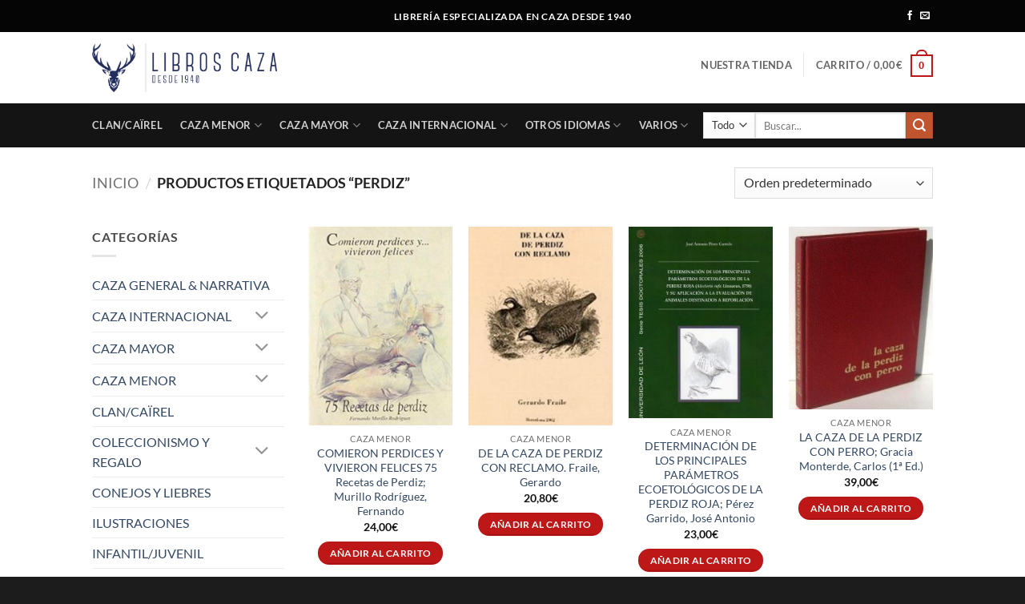

--- FILE ---
content_type: text/html; charset=UTF-8
request_url: https://libroscaza.com/etiqueta-producto/perdiz/
body_size: 40871
content:
<!DOCTYPE html>
<html lang="es" class="loading-site no-js">
<head>
	<meta charset="UTF-8" />
	<link rel="profile" href="http://gmpg.org/xfn/11" />
	<link rel="pingback" href="https://libroscaza.com/xmlrpc.php" />

	<script>(function(html){html.className = html.className.replace(/\bno-js\b/,'js')})(document.documentElement);</script>
<meta name='robots' content='index, follow, max-image-preview:large, max-snippet:-1, max-video-preview:-1' />
<meta name="viewport" content="width=device-width, initial-scale=1" /><script>window._wca = window._wca || [];</script>

	<!-- This site is optimized with the Yoast SEO plugin v26.8 - https://yoast.com/product/yoast-seo-wordpress/ -->
	<title>perdiz archivos - Libros Caza</title>
	<link rel="canonical" href="https://libroscaza.com/etiqueta-producto/perdiz/" />
	<meta property="og:locale" content="es_ES" />
	<meta property="og:type" content="article" />
	<meta property="og:title" content="perdiz archivos - Libros Caza" />
	<meta property="og:url" content="https://libroscaza.com/etiqueta-producto/perdiz/" />
	<meta property="og:site_name" content="Libros Caza" />
	<meta property="og:image" content="https://libroscaza.com/wp-content/uploads/2018/02/11096496_892306280819877_8886526092575097628_n.png" />
	<meta property="og:image:width" content="180" />
	<meta property="og:image:height" content="180" />
	<meta property="og:image:type" content="image/png" />
	<meta name="twitter:card" content="summary_large_image" />
	<script type="application/ld+json" class="yoast-schema-graph">{"@context":"https://schema.org","@graph":[{"@type":"CollectionPage","@id":"https://libroscaza.com/etiqueta-producto/perdiz/","url":"https://libroscaza.com/etiqueta-producto/perdiz/","name":"perdiz archivos - Libros Caza","isPartOf":{"@id":"https://libroscaza.com/#website"},"primaryImageOfPage":{"@id":"https://libroscaza.com/etiqueta-producto/perdiz/#primaryimage"},"image":{"@id":"https://libroscaza.com/etiqueta-producto/perdiz/#primaryimage"},"thumbnailUrl":"https://libroscaza.com/wp-content/uploads/2018/09/comieron-perdices-3.jpg","breadcrumb":{"@id":"https://libroscaza.com/etiqueta-producto/perdiz/#breadcrumb"},"inLanguage":"es"},{"@type":"ImageObject","inLanguage":"es","@id":"https://libroscaza.com/etiqueta-producto/perdiz/#primaryimage","url":"https://libroscaza.com/wp-content/uploads/2018/09/comieron-perdices-3.jpg","contentUrl":"https://libroscaza.com/wp-content/uploads/2018/09/comieron-perdices-3.jpg","width":215,"height":296,"caption":"Comieron Perdices"},{"@type":"BreadcrumbList","@id":"https://libroscaza.com/etiqueta-producto/perdiz/#breadcrumb","itemListElement":[{"@type":"ListItem","position":1,"name":"Portada","item":"https://libroscaza.com/"},{"@type":"ListItem","position":2,"name":"perdiz"}]},{"@type":"WebSite","@id":"https://libroscaza.com/#website","url":"https://libroscaza.com/","name":"Libros Caza","description":"Librería Especializada en Caza","publisher":{"@id":"https://libroscaza.com/#organization"},"potentialAction":[{"@type":"SearchAction","target":{"@type":"EntryPoint","urlTemplate":"https://libroscaza.com/?s={search_term_string}"},"query-input":{"@type":"PropertyValueSpecification","valueRequired":true,"valueName":"search_term_string"}}],"inLanguage":"es"},{"@type":"Organization","@id":"https://libroscaza.com/#organization","name":"Libros Caza","url":"https://libroscaza.com/","logo":{"@type":"ImageObject","inLanguage":"es","@id":"https://libroscaza.com/#/schema/logo/image/","url":"https://libroscaza.com/wp-content/uploads/2019/01/Logo-L_Caza_Ciervo_-Fondoblanco_FuenteTexto-Canter-Alargado-1.jpg","contentUrl":"https://libroscaza.com/wp-content/uploads/2019/01/Logo-L_Caza_Ciervo_-Fondoblanco_FuenteTexto-Canter-Alargado-1.jpg","width":1400,"height":367,"caption":"Libros Caza"},"image":{"@id":"https://libroscaza.com/#/schema/logo/image/"},"sameAs":["https://www.facebook.com/LibrosCaza-144447862886445/"]}]}</script>
	<!-- / Yoast SEO plugin. -->


<link rel='dns-prefetch' href='//stats.wp.com' />
<link rel='dns-prefetch' href='//www.googletagmanager.com' />
<link rel='prefetch' href='https://libroscaza.com/wp-content/themes/flatsome/assets/js/flatsome.js?ver=e2eddd6c228105dac048' />
<link rel='prefetch' href='https://libroscaza.com/wp-content/themes/flatsome/assets/js/chunk.slider.js?ver=3.20.2' />
<link rel='prefetch' href='https://libroscaza.com/wp-content/themes/flatsome/assets/js/chunk.popups.js?ver=3.20.2' />
<link rel='prefetch' href='https://libroscaza.com/wp-content/themes/flatsome/assets/js/chunk.tooltips.js?ver=3.20.2' />
<link rel='prefetch' href='https://libroscaza.com/wp-content/themes/flatsome/assets/js/woocommerce.js?ver=1c9be63d628ff7c3ff4c' />
<link rel="alternate" type="application/rss+xml" title="Libros Caza &raquo; Feed" href="https://libroscaza.com/feed/" />
<link rel="alternate" type="application/rss+xml" title="Libros Caza &raquo; Feed de los comentarios" href="https://libroscaza.com/comments/feed/" />
<link rel="alternate" type="application/rss+xml" title="Libros Caza &raquo; perdiz Etiqueta Feed" href="https://libroscaza.com/etiqueta-producto/perdiz/feed/" />
<style id='wp-img-auto-sizes-contain-inline-css' type='text/css'>
img:is([sizes=auto i],[sizes^="auto," i]){contain-intrinsic-size:3000px 1500px}
/*# sourceURL=wp-img-auto-sizes-contain-inline-css */
</style>

<style id='wp-emoji-styles-inline-css' type='text/css'>

	img.wp-smiley, img.emoji {
		display: inline !important;
		border: none !important;
		box-shadow: none !important;
		height: 1em !important;
		width: 1em !important;
		margin: 0 0.07em !important;
		vertical-align: -0.1em !important;
		background: none !important;
		padding: 0 !important;
	}
/*# sourceURL=wp-emoji-styles-inline-css */
</style>
<style id='wp-block-library-inline-css' type='text/css'>
:root{--wp-block-synced-color:#7a00df;--wp-block-synced-color--rgb:122,0,223;--wp-bound-block-color:var(--wp-block-synced-color);--wp-editor-canvas-background:#ddd;--wp-admin-theme-color:#007cba;--wp-admin-theme-color--rgb:0,124,186;--wp-admin-theme-color-darker-10:#006ba1;--wp-admin-theme-color-darker-10--rgb:0,107,160.5;--wp-admin-theme-color-darker-20:#005a87;--wp-admin-theme-color-darker-20--rgb:0,90,135;--wp-admin-border-width-focus:2px}@media (min-resolution:192dpi){:root{--wp-admin-border-width-focus:1.5px}}.wp-element-button{cursor:pointer}:root .has-very-light-gray-background-color{background-color:#eee}:root .has-very-dark-gray-background-color{background-color:#313131}:root .has-very-light-gray-color{color:#eee}:root .has-very-dark-gray-color{color:#313131}:root .has-vivid-green-cyan-to-vivid-cyan-blue-gradient-background{background:linear-gradient(135deg,#00d084,#0693e3)}:root .has-purple-crush-gradient-background{background:linear-gradient(135deg,#34e2e4,#4721fb 50%,#ab1dfe)}:root .has-hazy-dawn-gradient-background{background:linear-gradient(135deg,#faaca8,#dad0ec)}:root .has-subdued-olive-gradient-background{background:linear-gradient(135deg,#fafae1,#67a671)}:root .has-atomic-cream-gradient-background{background:linear-gradient(135deg,#fdd79a,#004a59)}:root .has-nightshade-gradient-background{background:linear-gradient(135deg,#330968,#31cdcf)}:root .has-midnight-gradient-background{background:linear-gradient(135deg,#020381,#2874fc)}:root{--wp--preset--font-size--normal:16px;--wp--preset--font-size--huge:42px}.has-regular-font-size{font-size:1em}.has-larger-font-size{font-size:2.625em}.has-normal-font-size{font-size:var(--wp--preset--font-size--normal)}.has-huge-font-size{font-size:var(--wp--preset--font-size--huge)}.has-text-align-center{text-align:center}.has-text-align-left{text-align:left}.has-text-align-right{text-align:right}.has-fit-text{white-space:nowrap!important}#end-resizable-editor-section{display:none}.aligncenter{clear:both}.items-justified-left{justify-content:flex-start}.items-justified-center{justify-content:center}.items-justified-right{justify-content:flex-end}.items-justified-space-between{justify-content:space-between}.screen-reader-text{border:0;clip-path:inset(50%);height:1px;margin:-1px;overflow:hidden;padding:0;position:absolute;width:1px;word-wrap:normal!important}.screen-reader-text:focus{background-color:#ddd;clip-path:none;color:#444;display:block;font-size:1em;height:auto;left:5px;line-height:normal;padding:15px 23px 14px;text-decoration:none;top:5px;width:auto;z-index:100000}html :where(.has-border-color){border-style:solid}html :where([style*=border-top-color]){border-top-style:solid}html :where([style*=border-right-color]){border-right-style:solid}html :where([style*=border-bottom-color]){border-bottom-style:solid}html :where([style*=border-left-color]){border-left-style:solid}html :where([style*=border-width]){border-style:solid}html :where([style*=border-top-width]){border-top-style:solid}html :where([style*=border-right-width]){border-right-style:solid}html :where([style*=border-bottom-width]){border-bottom-style:solid}html :where([style*=border-left-width]){border-left-style:solid}html :where(img[class*=wp-image-]){height:auto;max-width:100%}:where(figure){margin:0 0 1em}html :where(.is-position-sticky){--wp-admin--admin-bar--position-offset:var(--wp-admin--admin-bar--height,0px)}@media screen and (max-width:600px){html :where(.is-position-sticky){--wp-admin--admin-bar--position-offset:0px}}

/*# sourceURL=wp-block-library-inline-css */
</style><link rel='stylesheet' id='wc-blocks-style-css' href='https://libroscaza.com/wp-content/plugins/woocommerce/assets/client/blocks/wc-blocks.css?ver=wc-10.4.3' type='text/css' media='all' />
<style id='global-styles-inline-css' type='text/css'>
:root{--wp--preset--aspect-ratio--square: 1;--wp--preset--aspect-ratio--4-3: 4/3;--wp--preset--aspect-ratio--3-4: 3/4;--wp--preset--aspect-ratio--3-2: 3/2;--wp--preset--aspect-ratio--2-3: 2/3;--wp--preset--aspect-ratio--16-9: 16/9;--wp--preset--aspect-ratio--9-16: 9/16;--wp--preset--color--black: #000000;--wp--preset--color--cyan-bluish-gray: #abb8c3;--wp--preset--color--white: #ffffff;--wp--preset--color--pale-pink: #f78da7;--wp--preset--color--vivid-red: #cf2e2e;--wp--preset--color--luminous-vivid-orange: #ff6900;--wp--preset--color--luminous-vivid-amber: #fcb900;--wp--preset--color--light-green-cyan: #7bdcb5;--wp--preset--color--vivid-green-cyan: #00d084;--wp--preset--color--pale-cyan-blue: #8ed1fc;--wp--preset--color--vivid-cyan-blue: #0693e3;--wp--preset--color--vivid-purple: #9b51e0;--wp--preset--color--primary: #be1717;--wp--preset--color--secondary: #C05530;--wp--preset--color--success: #627D47;--wp--preset--color--alert: #b20000;--wp--preset--gradient--vivid-cyan-blue-to-vivid-purple: linear-gradient(135deg,rgb(6,147,227) 0%,rgb(155,81,224) 100%);--wp--preset--gradient--light-green-cyan-to-vivid-green-cyan: linear-gradient(135deg,rgb(122,220,180) 0%,rgb(0,208,130) 100%);--wp--preset--gradient--luminous-vivid-amber-to-luminous-vivid-orange: linear-gradient(135deg,rgb(252,185,0) 0%,rgb(255,105,0) 100%);--wp--preset--gradient--luminous-vivid-orange-to-vivid-red: linear-gradient(135deg,rgb(255,105,0) 0%,rgb(207,46,46) 100%);--wp--preset--gradient--very-light-gray-to-cyan-bluish-gray: linear-gradient(135deg,rgb(238,238,238) 0%,rgb(169,184,195) 100%);--wp--preset--gradient--cool-to-warm-spectrum: linear-gradient(135deg,rgb(74,234,220) 0%,rgb(151,120,209) 20%,rgb(207,42,186) 40%,rgb(238,44,130) 60%,rgb(251,105,98) 80%,rgb(254,248,76) 100%);--wp--preset--gradient--blush-light-purple: linear-gradient(135deg,rgb(255,206,236) 0%,rgb(152,150,240) 100%);--wp--preset--gradient--blush-bordeaux: linear-gradient(135deg,rgb(254,205,165) 0%,rgb(254,45,45) 50%,rgb(107,0,62) 100%);--wp--preset--gradient--luminous-dusk: linear-gradient(135deg,rgb(255,203,112) 0%,rgb(199,81,192) 50%,rgb(65,88,208) 100%);--wp--preset--gradient--pale-ocean: linear-gradient(135deg,rgb(255,245,203) 0%,rgb(182,227,212) 50%,rgb(51,167,181) 100%);--wp--preset--gradient--electric-grass: linear-gradient(135deg,rgb(202,248,128) 0%,rgb(113,206,126) 100%);--wp--preset--gradient--midnight: linear-gradient(135deg,rgb(2,3,129) 0%,rgb(40,116,252) 100%);--wp--preset--font-size--small: 13px;--wp--preset--font-size--medium: 20px;--wp--preset--font-size--large: 36px;--wp--preset--font-size--x-large: 42px;--wp--preset--spacing--20: 0.44rem;--wp--preset--spacing--30: 0.67rem;--wp--preset--spacing--40: 1rem;--wp--preset--spacing--50: 1.5rem;--wp--preset--spacing--60: 2.25rem;--wp--preset--spacing--70: 3.38rem;--wp--preset--spacing--80: 5.06rem;--wp--preset--shadow--natural: 6px 6px 9px rgba(0, 0, 0, 0.2);--wp--preset--shadow--deep: 12px 12px 50px rgba(0, 0, 0, 0.4);--wp--preset--shadow--sharp: 6px 6px 0px rgba(0, 0, 0, 0.2);--wp--preset--shadow--outlined: 6px 6px 0px -3px rgb(255, 255, 255), 6px 6px rgb(0, 0, 0);--wp--preset--shadow--crisp: 6px 6px 0px rgb(0, 0, 0);}:where(body) { margin: 0; }.wp-site-blocks > .alignleft { float: left; margin-right: 2em; }.wp-site-blocks > .alignright { float: right; margin-left: 2em; }.wp-site-blocks > .aligncenter { justify-content: center; margin-left: auto; margin-right: auto; }:where(.is-layout-flex){gap: 0.5em;}:where(.is-layout-grid){gap: 0.5em;}.is-layout-flow > .alignleft{float: left;margin-inline-start: 0;margin-inline-end: 2em;}.is-layout-flow > .alignright{float: right;margin-inline-start: 2em;margin-inline-end: 0;}.is-layout-flow > .aligncenter{margin-left: auto !important;margin-right: auto !important;}.is-layout-constrained > .alignleft{float: left;margin-inline-start: 0;margin-inline-end: 2em;}.is-layout-constrained > .alignright{float: right;margin-inline-start: 2em;margin-inline-end: 0;}.is-layout-constrained > .aligncenter{margin-left: auto !important;margin-right: auto !important;}.is-layout-constrained > :where(:not(.alignleft):not(.alignright):not(.alignfull)){margin-left: auto !important;margin-right: auto !important;}body .is-layout-flex{display: flex;}.is-layout-flex{flex-wrap: wrap;align-items: center;}.is-layout-flex > :is(*, div){margin: 0;}body .is-layout-grid{display: grid;}.is-layout-grid > :is(*, div){margin: 0;}body{padding-top: 0px;padding-right: 0px;padding-bottom: 0px;padding-left: 0px;}a:where(:not(.wp-element-button)){text-decoration: none;}:root :where(.wp-element-button, .wp-block-button__link){background-color: #32373c;border-width: 0;color: #fff;font-family: inherit;font-size: inherit;font-style: inherit;font-weight: inherit;letter-spacing: inherit;line-height: inherit;padding-top: calc(0.667em + 2px);padding-right: calc(1.333em + 2px);padding-bottom: calc(0.667em + 2px);padding-left: calc(1.333em + 2px);text-decoration: none;text-transform: inherit;}.has-black-color{color: var(--wp--preset--color--black) !important;}.has-cyan-bluish-gray-color{color: var(--wp--preset--color--cyan-bluish-gray) !important;}.has-white-color{color: var(--wp--preset--color--white) !important;}.has-pale-pink-color{color: var(--wp--preset--color--pale-pink) !important;}.has-vivid-red-color{color: var(--wp--preset--color--vivid-red) !important;}.has-luminous-vivid-orange-color{color: var(--wp--preset--color--luminous-vivid-orange) !important;}.has-luminous-vivid-amber-color{color: var(--wp--preset--color--luminous-vivid-amber) !important;}.has-light-green-cyan-color{color: var(--wp--preset--color--light-green-cyan) !important;}.has-vivid-green-cyan-color{color: var(--wp--preset--color--vivid-green-cyan) !important;}.has-pale-cyan-blue-color{color: var(--wp--preset--color--pale-cyan-blue) !important;}.has-vivid-cyan-blue-color{color: var(--wp--preset--color--vivid-cyan-blue) !important;}.has-vivid-purple-color{color: var(--wp--preset--color--vivid-purple) !important;}.has-primary-color{color: var(--wp--preset--color--primary) !important;}.has-secondary-color{color: var(--wp--preset--color--secondary) !important;}.has-success-color{color: var(--wp--preset--color--success) !important;}.has-alert-color{color: var(--wp--preset--color--alert) !important;}.has-black-background-color{background-color: var(--wp--preset--color--black) !important;}.has-cyan-bluish-gray-background-color{background-color: var(--wp--preset--color--cyan-bluish-gray) !important;}.has-white-background-color{background-color: var(--wp--preset--color--white) !important;}.has-pale-pink-background-color{background-color: var(--wp--preset--color--pale-pink) !important;}.has-vivid-red-background-color{background-color: var(--wp--preset--color--vivid-red) !important;}.has-luminous-vivid-orange-background-color{background-color: var(--wp--preset--color--luminous-vivid-orange) !important;}.has-luminous-vivid-amber-background-color{background-color: var(--wp--preset--color--luminous-vivid-amber) !important;}.has-light-green-cyan-background-color{background-color: var(--wp--preset--color--light-green-cyan) !important;}.has-vivid-green-cyan-background-color{background-color: var(--wp--preset--color--vivid-green-cyan) !important;}.has-pale-cyan-blue-background-color{background-color: var(--wp--preset--color--pale-cyan-blue) !important;}.has-vivid-cyan-blue-background-color{background-color: var(--wp--preset--color--vivid-cyan-blue) !important;}.has-vivid-purple-background-color{background-color: var(--wp--preset--color--vivid-purple) !important;}.has-primary-background-color{background-color: var(--wp--preset--color--primary) !important;}.has-secondary-background-color{background-color: var(--wp--preset--color--secondary) !important;}.has-success-background-color{background-color: var(--wp--preset--color--success) !important;}.has-alert-background-color{background-color: var(--wp--preset--color--alert) !important;}.has-black-border-color{border-color: var(--wp--preset--color--black) !important;}.has-cyan-bluish-gray-border-color{border-color: var(--wp--preset--color--cyan-bluish-gray) !important;}.has-white-border-color{border-color: var(--wp--preset--color--white) !important;}.has-pale-pink-border-color{border-color: var(--wp--preset--color--pale-pink) !important;}.has-vivid-red-border-color{border-color: var(--wp--preset--color--vivid-red) !important;}.has-luminous-vivid-orange-border-color{border-color: var(--wp--preset--color--luminous-vivid-orange) !important;}.has-luminous-vivid-amber-border-color{border-color: var(--wp--preset--color--luminous-vivid-amber) !important;}.has-light-green-cyan-border-color{border-color: var(--wp--preset--color--light-green-cyan) !important;}.has-vivid-green-cyan-border-color{border-color: var(--wp--preset--color--vivid-green-cyan) !important;}.has-pale-cyan-blue-border-color{border-color: var(--wp--preset--color--pale-cyan-blue) !important;}.has-vivid-cyan-blue-border-color{border-color: var(--wp--preset--color--vivid-cyan-blue) !important;}.has-vivid-purple-border-color{border-color: var(--wp--preset--color--vivid-purple) !important;}.has-primary-border-color{border-color: var(--wp--preset--color--primary) !important;}.has-secondary-border-color{border-color: var(--wp--preset--color--secondary) !important;}.has-success-border-color{border-color: var(--wp--preset--color--success) !important;}.has-alert-border-color{border-color: var(--wp--preset--color--alert) !important;}.has-vivid-cyan-blue-to-vivid-purple-gradient-background{background: var(--wp--preset--gradient--vivid-cyan-blue-to-vivid-purple) !important;}.has-light-green-cyan-to-vivid-green-cyan-gradient-background{background: var(--wp--preset--gradient--light-green-cyan-to-vivid-green-cyan) !important;}.has-luminous-vivid-amber-to-luminous-vivid-orange-gradient-background{background: var(--wp--preset--gradient--luminous-vivid-amber-to-luminous-vivid-orange) !important;}.has-luminous-vivid-orange-to-vivid-red-gradient-background{background: var(--wp--preset--gradient--luminous-vivid-orange-to-vivid-red) !important;}.has-very-light-gray-to-cyan-bluish-gray-gradient-background{background: var(--wp--preset--gradient--very-light-gray-to-cyan-bluish-gray) !important;}.has-cool-to-warm-spectrum-gradient-background{background: var(--wp--preset--gradient--cool-to-warm-spectrum) !important;}.has-blush-light-purple-gradient-background{background: var(--wp--preset--gradient--blush-light-purple) !important;}.has-blush-bordeaux-gradient-background{background: var(--wp--preset--gradient--blush-bordeaux) !important;}.has-luminous-dusk-gradient-background{background: var(--wp--preset--gradient--luminous-dusk) !important;}.has-pale-ocean-gradient-background{background: var(--wp--preset--gradient--pale-ocean) !important;}.has-electric-grass-gradient-background{background: var(--wp--preset--gradient--electric-grass) !important;}.has-midnight-gradient-background{background: var(--wp--preset--gradient--midnight) !important;}.has-small-font-size{font-size: var(--wp--preset--font-size--small) !important;}.has-medium-font-size{font-size: var(--wp--preset--font-size--medium) !important;}.has-large-font-size{font-size: var(--wp--preset--font-size--large) !important;}.has-x-large-font-size{font-size: var(--wp--preset--font-size--x-large) !important;}
/*# sourceURL=global-styles-inline-css */
</style>

<style id='woocommerce-inline-inline-css' type='text/css'>
.woocommerce form .form-row .required { visibility: visible; }
/*# sourceURL=woocommerce-inline-inline-css */
</style>
<link rel='stylesheet' id='flatsome-main-css' href='https://libroscaza.com/wp-content/themes/flatsome/assets/css/flatsome.css?ver=3.20.2' type='text/css' media='all' />
<style id='flatsome-main-inline-css' type='text/css'>
@font-face {
				font-family: "fl-icons";
				font-display: block;
				src: url(https://libroscaza.com/wp-content/themes/flatsome/assets/css/icons/fl-icons.eot?v=3.20.2);
				src:
					url(https://libroscaza.com/wp-content/themes/flatsome/assets/css/icons/fl-icons.eot#iefix?v=3.20.2) format("embedded-opentype"),
					url(https://libroscaza.com/wp-content/themes/flatsome/assets/css/icons/fl-icons.woff2?v=3.20.2) format("woff2"),
					url(https://libroscaza.com/wp-content/themes/flatsome/assets/css/icons/fl-icons.ttf?v=3.20.2) format("truetype"),
					url(https://libroscaza.com/wp-content/themes/flatsome/assets/css/icons/fl-icons.woff?v=3.20.2) format("woff"),
					url(https://libroscaza.com/wp-content/themes/flatsome/assets/css/icons/fl-icons.svg?v=3.20.2#fl-icons) format("svg");
			}
/*# sourceURL=flatsome-main-inline-css */
</style>
<link rel='stylesheet' id='flatsome-shop-css' href='https://libroscaza.com/wp-content/themes/flatsome/assets/css/flatsome-shop.css?ver=3.20.2' type='text/css' media='all' />
<link rel='stylesheet' id='flatsome-style-css' href='https://libroscaza.com/wp-content/themes/flatsome/style.css?ver=3.20.2' type='text/css' media='all' />
<script type="text/javascript" src="https://libroscaza.com/wp-includes/js/jquery/jquery.min.js?ver=3.7.1" id="jquery-core-js"></script>
<script type="text/javascript" src="https://libroscaza.com/wp-includes/js/jquery/jquery-migrate.min.js?ver=3.4.1" id="jquery-migrate-js"></script>
<script type="text/javascript" src="https://libroscaza.com/wp-content/plugins/woocommerce/assets/js/jquery-blockui/jquery.blockUI.min.js?ver=2.7.0-wc.10.4.3" id="wc-jquery-blockui-js" data-wp-strategy="defer"></script>
<script type="text/javascript" id="wc-add-to-cart-js-extra">
/* <![CDATA[ */
var wc_add_to_cart_params = {"ajax_url":"/wp-admin/admin-ajax.php","wc_ajax_url":"/?wc-ajax=%%endpoint%%","i18n_view_cart":"Ver carrito","cart_url":"https://libroscaza.com/carrito-2/","is_cart":"","cart_redirect_after_add":"yes"};
//# sourceURL=wc-add-to-cart-js-extra
/* ]]> */
</script>
<script type="text/javascript" src="https://libroscaza.com/wp-content/plugins/woocommerce/assets/js/frontend/add-to-cart.min.js?ver=10.4.3" id="wc-add-to-cart-js" defer="defer" data-wp-strategy="defer"></script>
<script type="text/javascript" src="https://libroscaza.com/wp-content/plugins/woocommerce/assets/js/js-cookie/js.cookie.min.js?ver=2.1.4-wc.10.4.3" id="wc-js-cookie-js" data-wp-strategy="defer"></script>
<script type="text/javascript" src="https://stats.wp.com/s-202605.js" id="woocommerce-analytics-js" defer="defer" data-wp-strategy="defer"></script>
<link rel="https://api.w.org/" href="https://libroscaza.com/wp-json/" /><link rel="alternate" title="JSON" type="application/json" href="https://libroscaza.com/wp-json/wp/v2/product_tag/145" /><link rel="EditURI" type="application/rsd+xml" title="RSD" href="https://libroscaza.com/xmlrpc.php?rsd" />
<meta name="generator" content="WordPress 6.9" />
<meta name="generator" content="WooCommerce 10.4.3" />
<meta name="generator" content="Site Kit by Google 1.171.0" />	<style>img#wpstats{display:none}</style>
		<meta name="google-site-verification" content="C4UF5t80ktZLjNiHo6xGaIgVJIqAMZ68lsmhqdkJhMs" />	<noscript><style>.woocommerce-product-gallery{ opacity: 1 !important; }</style></noscript>
	<link rel="icon" href="https://libroscaza.com/wp-content/uploads/2019/01/cropped-favicon_libroscaza-32x32.png" sizes="32x32" />
<link rel="icon" href="https://libroscaza.com/wp-content/uploads/2019/01/cropped-favicon_libroscaza-192x192.png" sizes="192x192" />
<link rel="apple-touch-icon" href="https://libroscaza.com/wp-content/uploads/2019/01/cropped-favicon_libroscaza-180x180.png" />
<meta name="msapplication-TileImage" content="https://libroscaza.com/wp-content/uploads/2019/01/cropped-favicon_libroscaza-270x270.png" />
<style id="custom-css" type="text/css">:root {--primary-color: #be1717;--fs-color-primary: #be1717;--fs-color-secondary: #C05530;--fs-color-success: #627D47;--fs-color-alert: #b20000;--fs-color-base: #4a4a4a;--fs-experimental-link-color: #334862;--fs-experimental-link-color-hover: #111;}.tooltipster-base {--tooltip-color: #fff;--tooltip-bg-color: #000;}.off-canvas-right .mfp-content, .off-canvas-left .mfp-content {--drawer-width: 300px;}.off-canvas .mfp-content.off-canvas-cart {--drawer-width: 360px;}.header-main{height: 89px}#logo img{max-height: 89px}#logo{width:231px;}#logo img{padding:6px 0;}.header-bottom{min-height: 43px}.header-top{min-height: 40px}.transparent .header-main{height: 192px}.transparent #logo img{max-height: 192px}.has-transparent + .page-title:first-of-type,.has-transparent + #main > .page-title,.has-transparent + #main > div > .page-title,.has-transparent + #main .page-header-wrapper:first-of-type .page-title{padding-top: 272px;}.transparent .header-wrapper{background-color: rgba(226,226,226,0)!important;}.transparent .top-divider{display: none;}.header.show-on-scroll,.stuck .header-main{height:70px!important}.stuck #logo img{max-height: 70px!important}.search-form{ width: 94%;}.header-bg-color {background-color: rgba(255,255,255,0.9)}.header-bottom {background-color: rgba(0,0,0,0.92)}.top-bar-nav > li > a{line-height: 20px }.header-main .nav > li > a{line-height: 41px }.header-wrapper:not(.stuck) .header-main .header-nav{margin-top: -7px }.stuck .header-main .nav > li > a{line-height: 50px }.header-bottom-nav > li > a{line-height: 35px }@media (max-width: 549px) {.header-main{height: 138px}#logo img{max-height: 138px}}.nav-dropdown{border-radius:5px}.nav-dropdown{font-size:113%}.nav-dropdown-has-arrow li.has-dropdown:after{border-bottom-color: #ffffff;}.nav .nav-dropdown{background-color: #ffffff}.header-top{background-color:rgba(0,0,0,0.98)!important;}h1,h2,h3,h4,h5,h6,.heading-font{color: #363d3e;}@media screen and (max-width: 549px){body{font-size: 100%;}}body{font-family: Lato, sans-serif;}body {font-weight: 400;font-style: normal;}.nav > li > a {font-family: Lato, sans-serif;}.mobile-sidebar-levels-2 .nav > li > ul > li > a {font-family: Lato, sans-serif;}.nav > li > a,.mobile-sidebar-levels-2 .nav > li > ul > li > a {font-weight: 700;font-style: normal;}h1,h2,h3,h4,h5,h6,.heading-font, .off-canvas-center .nav-sidebar.nav-vertical > li > a{font-family: Lato, sans-serif;}h1,h2,h3,h4,h5,h6,.heading-font,.banner h1,.banner h2 {font-weight: 300;font-style: normal;}.alt-font{font-family: "Dancing Script", sans-serif;}.alt-font {font-weight: 400!important;font-style: normal!important;}.badge-inner.on-sale{background-color: #950303}.badge-inner.new-bubble-auto{background-color: #aa6d02}.star-rating span:before,.star-rating:before, .woocommerce-page .star-rating:before, .stars a:hover:after, .stars a.active:after{color: #e0c704}input[type='submit'], input[type="button"], button:not(.icon), .button:not(.icon){border-radius: 15px!important}@media screen and (min-width: 550px){.products .box-vertical .box-image{min-width: 247px!important;width: 247px!important;}}.footer-1{background-color: rgba(0,0,0,0.87)}.footer-2{background-color: #204870}.absolute-footer, html{background-color: rgba(0,0,0,0.89)}.nav-vertical-fly-out > li + li {border-top-width: 1px; border-top-style: solid;}.label-new.menu-item > a:after{content:"Nuevo";}.label-hot.menu-item > a:after{content:"Caliente";}.label-sale.menu-item > a:after{content:"Oferta";}.label-popular.menu-item > a:after{content:"Populares";}</style>		<style type="text/css" id="wp-custom-css">
			p.justificar {
  text-align: justify;
}		</style>
		<style id="kirki-inline-styles">/* latin-ext */
@font-face {
  font-family: 'Lato';
  font-style: normal;
  font-weight: 300;
  font-display: swap;
  src: url(https://libroscaza.com/wp-content/fonts/lato/S6u9w4BMUTPHh7USSwaPGR_p.woff2) format('woff2');
  unicode-range: U+0100-02BA, U+02BD-02C5, U+02C7-02CC, U+02CE-02D7, U+02DD-02FF, U+0304, U+0308, U+0329, U+1D00-1DBF, U+1E00-1E9F, U+1EF2-1EFF, U+2020, U+20A0-20AB, U+20AD-20C0, U+2113, U+2C60-2C7F, U+A720-A7FF;
}
/* latin */
@font-face {
  font-family: 'Lato';
  font-style: normal;
  font-weight: 300;
  font-display: swap;
  src: url(https://libroscaza.com/wp-content/fonts/lato/S6u9w4BMUTPHh7USSwiPGQ.woff2) format('woff2');
  unicode-range: U+0000-00FF, U+0131, U+0152-0153, U+02BB-02BC, U+02C6, U+02DA, U+02DC, U+0304, U+0308, U+0329, U+2000-206F, U+20AC, U+2122, U+2191, U+2193, U+2212, U+2215, U+FEFF, U+FFFD;
}
/* latin-ext */
@font-face {
  font-family: 'Lato';
  font-style: normal;
  font-weight: 400;
  font-display: swap;
  src: url(https://libroscaza.com/wp-content/fonts/lato/S6uyw4BMUTPHjxAwXjeu.woff2) format('woff2');
  unicode-range: U+0100-02BA, U+02BD-02C5, U+02C7-02CC, U+02CE-02D7, U+02DD-02FF, U+0304, U+0308, U+0329, U+1D00-1DBF, U+1E00-1E9F, U+1EF2-1EFF, U+2020, U+20A0-20AB, U+20AD-20C0, U+2113, U+2C60-2C7F, U+A720-A7FF;
}
/* latin */
@font-face {
  font-family: 'Lato';
  font-style: normal;
  font-weight: 400;
  font-display: swap;
  src: url(https://libroscaza.com/wp-content/fonts/lato/S6uyw4BMUTPHjx4wXg.woff2) format('woff2');
  unicode-range: U+0000-00FF, U+0131, U+0152-0153, U+02BB-02BC, U+02C6, U+02DA, U+02DC, U+0304, U+0308, U+0329, U+2000-206F, U+20AC, U+2122, U+2191, U+2193, U+2212, U+2215, U+FEFF, U+FFFD;
}
/* latin-ext */
@font-face {
  font-family: 'Lato';
  font-style: normal;
  font-weight: 700;
  font-display: swap;
  src: url(https://libroscaza.com/wp-content/fonts/lato/S6u9w4BMUTPHh6UVSwaPGR_p.woff2) format('woff2');
  unicode-range: U+0100-02BA, U+02BD-02C5, U+02C7-02CC, U+02CE-02D7, U+02DD-02FF, U+0304, U+0308, U+0329, U+1D00-1DBF, U+1E00-1E9F, U+1EF2-1EFF, U+2020, U+20A0-20AB, U+20AD-20C0, U+2113, U+2C60-2C7F, U+A720-A7FF;
}
/* latin */
@font-face {
  font-family: 'Lato';
  font-style: normal;
  font-weight: 700;
  font-display: swap;
  src: url(https://libroscaza.com/wp-content/fonts/lato/S6u9w4BMUTPHh6UVSwiPGQ.woff2) format('woff2');
  unicode-range: U+0000-00FF, U+0131, U+0152-0153, U+02BB-02BC, U+02C6, U+02DA, U+02DC, U+0304, U+0308, U+0329, U+2000-206F, U+20AC, U+2122, U+2191, U+2193, U+2212, U+2215, U+FEFF, U+FFFD;
}/* vietnamese */
@font-face {
  font-family: 'Dancing Script';
  font-style: normal;
  font-weight: 400;
  font-display: swap;
  src: url(https://libroscaza.com/wp-content/fonts/dancing-script/If2cXTr6YS-zF4S-kcSWSVi_sxjsohD9F50Ruu7BMSo3Rep8ltA.woff2) format('woff2');
  unicode-range: U+0102-0103, U+0110-0111, U+0128-0129, U+0168-0169, U+01A0-01A1, U+01AF-01B0, U+0300-0301, U+0303-0304, U+0308-0309, U+0323, U+0329, U+1EA0-1EF9, U+20AB;
}
/* latin-ext */
@font-face {
  font-family: 'Dancing Script';
  font-style: normal;
  font-weight: 400;
  font-display: swap;
  src: url(https://libroscaza.com/wp-content/fonts/dancing-script/If2cXTr6YS-zF4S-kcSWSVi_sxjsohD9F50Ruu7BMSo3ROp8ltA.woff2) format('woff2');
  unicode-range: U+0100-02BA, U+02BD-02C5, U+02C7-02CC, U+02CE-02D7, U+02DD-02FF, U+0304, U+0308, U+0329, U+1D00-1DBF, U+1E00-1E9F, U+1EF2-1EFF, U+2020, U+20A0-20AB, U+20AD-20C0, U+2113, U+2C60-2C7F, U+A720-A7FF;
}
/* latin */
@font-face {
  font-family: 'Dancing Script';
  font-style: normal;
  font-weight: 400;
  font-display: swap;
  src: url(https://libroscaza.com/wp-content/fonts/dancing-script/If2cXTr6YS-zF4S-kcSWSVi_sxjsohD9F50Ruu7BMSo3Sup8.woff2) format('woff2');
  unicode-range: U+0000-00FF, U+0131, U+0152-0153, U+02BB-02BC, U+02C6, U+02DA, U+02DC, U+0304, U+0308, U+0329, U+2000-206F, U+20AC, U+2122, U+2191, U+2193, U+2212, U+2215, U+FEFF, U+FFFD;
}</style><link rel='stylesheet' id='wc-stripe-blocks-checkout-style-css' href='https://libroscaza.com/wp-content/plugins/woocommerce-gateway-stripe/build/upe-blocks.css?ver=5149cca93b0373758856' type='text/css' media='all' />
</head>

<body class="archive tax-product_tag term-perdiz term-145 wp-custom-logo wp-theme-flatsome theme-flatsome woocommerce woocommerce-page woocommerce-no-js lightbox nav-dropdown-has-arrow nav-dropdown-has-shadow nav-dropdown-has-border">


<a class="skip-link screen-reader-text" href="#main">Saltar al contenido</a>

<div id="wrapper">

	
	<header id="header" class="header has-sticky sticky-jump">
		<div class="header-wrapper">
			<div id="top-bar" class="header-top nav-dark flex-has-center">
    <div class="flex-row container">
      <div class="flex-col hide-for-medium flex-left">
          <ul class="nav nav-left medium-nav-center nav-small  nav-divided nav-uppercase">
                        </ul>
      </div>

      <div class="flex-col hide-for-medium flex-center">
          <ul class="nav nav-center nav-small  nav-divided nav-uppercase">
              <li class="html custom html_topbar_left"><strong class="uppercase">Librería especializada en caza desde 1940</strong></li>          </ul>
      </div>

      <div class="flex-col hide-for-medium flex-right">
         <ul class="nav top-bar-nav nav-right nav-small  nav-divided nav-uppercase">
              <li class="html header-social-icons ml-0">
	<div class="social-icons follow-icons" ><a href="https://www.facebook.com/LibrosCaza-144447862886445/" target="_blank" data-label="Facebook" class="icon plain tooltip facebook" title="Síguenos en Facebook" aria-label="Síguenos en Facebook" rel="noopener nofollow"><i class="icon-facebook" aria-hidden="true"></i></a><a href="mailto:libreria@clan.es" data-label="E-mail" target="_blank" class="icon plain tooltip email" title="Envíanos un email" aria-label="Envíanos un email" rel="nofollow noopener"><i class="icon-envelop" aria-hidden="true"></i></a></div></li>
          </ul>
      </div>

            <div class="flex-col show-for-medium flex-grow">
          <ul class="nav nav-center nav-small mobile-nav  nav-divided nav-uppercase">
              <li class="html custom html_topbar_left"><strong class="uppercase">Librería especializada en caza desde 1940</strong></li>          </ul>
      </div>
      
    </div>
</div>
<div id="masthead" class="header-main ">
      <div class="header-inner flex-row container logo-left medium-logo-center" role="navigation">

          <!-- Logo -->
          <div id="logo" class="flex-col logo">
            
<!-- Header logo -->
<a href="https://libroscaza.com/" title="Libros Caza - Librería Especializada en Caza" rel="home">
		<img width="1020" height="267" src="https://libroscaza.com/wp-content/uploads/2019/01/Logo-L_Caza_Ciervo_-Fondoblanco_FuenteTexto-Canter-Alargado-1-1400x367.jpg" class="header_logo header-logo" alt="Libros Caza"/><img  width="1020" height="267" src="https://libroscaza.com/wp-content/uploads/2019/01/Logo-L_Caza_Ciervo_-Fondoblanco_FuenteTexto-Canter-Alargado-1-1400x367.jpg" class="header-logo-dark" alt="Libros Caza"/></a>
          </div>

          <!-- Mobile Left Elements -->
          <div class="flex-col show-for-medium flex-left">
            <ul class="mobile-nav nav nav-left ">
              <li class="nav-icon has-icon">
	<div class="header-button">		<a href="#" class="icon primary button round is-small" data-open="#main-menu" data-pos="center" data-bg="main-menu-overlay" data-color="dark" role="button" aria-label="Menú" aria-controls="main-menu" aria-expanded="false" aria-haspopup="dialog" data-flatsome-role-button>
			<i class="icon-menu" aria-hidden="true"></i>					</a>
	 </div> </li>
            </ul>
          </div>

          <!-- Left Elements -->
          <div class="flex-col hide-for-medium flex-left
            flex-grow">
            <ul class="header-nav header-nav-main nav nav-left  nav-uppercase" >
                          </ul>
          </div>

          <!-- Right Elements -->
          <div class="flex-col hide-for-medium flex-right">
            <ul class="header-nav header-nav-main nav nav-right  nav-uppercase">
              <li id="menu-item-3832" class="menu-item menu-item-type-post_type menu-item-object-page menu-item-3832 menu-item-design-default"><a href="https://libroscaza.com/tienda-online-libros-caza/" class="nav-top-link">NUESTRA TIENDA</a></li>
<li class="header-divider"></li><li class="cart-item has-icon has-dropdown">

<a href="https://libroscaza.com/carrito-2/" class="header-cart-link nav-top-link is-small" title="Carrito" aria-label="Ver carrito" aria-expanded="false" aria-haspopup="true" role="button" data-flatsome-role-button>

<span class="header-cart-title">
   Carrito   /      <span class="cart-price"><span class="woocommerce-Price-amount amount"><bdi>0,00<span class="woocommerce-Price-currencySymbol">&euro;</span></bdi></span></span>
  </span>

    <span class="cart-icon image-icon">
    <strong>0</strong>
  </span>
  </a>

 <ul class="nav-dropdown nav-dropdown-default">
    <li class="html widget_shopping_cart">
      <div class="widget_shopping_cart_content">
        

	<div class="ux-mini-cart-empty flex flex-row-col text-center pt pb">
				<div class="ux-mini-cart-empty-icon">
			<svg aria-hidden="true" xmlns="http://www.w3.org/2000/svg" viewBox="0 0 17 19" style="opacity:.1;height:80px;">
				<path d="M8.5 0C6.7 0 5.3 1.2 5.3 2.7v2H2.1c-.3 0-.6.3-.7.7L0 18.2c0 .4.2.8.6.8h15.7c.4 0 .7-.3.7-.7v-.1L15.6 5.4c0-.3-.3-.6-.7-.6h-3.2v-2c0-1.6-1.4-2.8-3.2-2.8zM6.7 2.7c0-.8.8-1.4 1.8-1.4s1.8.6 1.8 1.4v2H6.7v-2zm7.5 3.4 1.3 11.5h-14L2.8 6.1h2.5v1.4c0 .4.3.7.7.7.4 0 .7-.3.7-.7V6.1h3.5v1.4c0 .4.3.7.7.7s.7-.3.7-.7V6.1h2.6z" fill-rule="evenodd" clip-rule="evenodd" fill="currentColor"></path>
			</svg>
		</div>
				<p class="woocommerce-mini-cart__empty-message empty">No hay productos en el carrito.</p>
					<p class="return-to-shop">
				<a class="button primary wc-backward" href="https://libroscaza.com/tienda-online-libros-caza/">
					Volver a la tienda				</a>
			</p>
				</div>


      </div>
    </li>
     </ul>

</li>
            </ul>
          </div>

          <!-- Mobile Right Elements -->
          <div class="flex-col show-for-medium flex-right">
            <ul class="mobile-nav nav nav-right ">
              <li class="cart-item has-icon">


		<a href="https://libroscaza.com/carrito-2/" class="header-cart-link nav-top-link is-small off-canvas-toggle" title="Carrito" aria-label="Ver carrito" aria-expanded="false" aria-haspopup="dialog" role="button" data-open="#cart-popup" data-class="off-canvas-cart" data-pos="right" aria-controls="cart-popup" data-flatsome-role-button>

    <span class="cart-icon image-icon">
    <strong>0</strong>
  </span>
  </a>


  <!-- Cart Sidebar Popup -->
  <div id="cart-popup" class="mfp-hide">
  <div class="cart-popup-inner inner-padding cart-popup-inner--sticky">
      <div class="cart-popup-title text-center">
          <span class="heading-font uppercase">Carrito</span>
          <div class="is-divider"></div>
      </div>
	  <div class="widget_shopping_cart">
		  <div class="widget_shopping_cart_content">
			  

	<div class="ux-mini-cart-empty flex flex-row-col text-center pt pb">
				<div class="ux-mini-cart-empty-icon">
			<svg aria-hidden="true" xmlns="http://www.w3.org/2000/svg" viewBox="0 0 17 19" style="opacity:.1;height:80px;">
				<path d="M8.5 0C6.7 0 5.3 1.2 5.3 2.7v2H2.1c-.3 0-.6.3-.7.7L0 18.2c0 .4.2.8.6.8h15.7c.4 0 .7-.3.7-.7v-.1L15.6 5.4c0-.3-.3-.6-.7-.6h-3.2v-2c0-1.6-1.4-2.8-3.2-2.8zM6.7 2.7c0-.8.8-1.4 1.8-1.4s1.8.6 1.8 1.4v2H6.7v-2zm7.5 3.4 1.3 11.5h-14L2.8 6.1h2.5v1.4c0 .4.3.7.7.7.4 0 .7-.3.7-.7V6.1h3.5v1.4c0 .4.3.7.7.7s.7-.3.7-.7V6.1h2.6z" fill-rule="evenodd" clip-rule="evenodd" fill="currentColor"></path>
			</svg>
		</div>
				<p class="woocommerce-mini-cart__empty-message empty">No hay productos en el carrito.</p>
					<p class="return-to-shop">
				<a class="button primary wc-backward" href="https://libroscaza.com/tienda-online-libros-caza/">
					Volver a la tienda				</a>
			</p>
				</div>


		  </div>
	  </div>
               </div>
  </div>

</li>
            </ul>
          </div>

      </div>

            <div class="container"><div class="top-divider full-width"></div></div>
      </div>
<div id="wide-nav" class="header-bottom wide-nav nav-dark hide-for-medium">
    <div class="flex-row container">

                        <div class="flex-col hide-for-medium flex-left">
                <ul class="nav header-nav header-bottom-nav nav-left  nav-spacing-large nav-uppercase">
                    <li id="menu-item-2105" class="menu-item menu-item-type-taxonomy menu-item-object-product_cat menu-item-2105 menu-item-design-default"><a href="https://libroscaza.com/categoria-producto/sin-categoria/" class="nav-top-link">CLAN/CAÏREL</a></li>
<li id="menu-item-1209" class="menu-item menu-item-type-taxonomy menu-item-object-product_cat menu-item-has-children menu-item-1209 menu-item-design-default has-dropdown"><a href="https://libroscaza.com/categoria-producto/caza-menor/" class="nav-top-link" aria-expanded="false" aria-haspopup="menu">CAZA MENOR<i class="icon-angle-down" aria-hidden="true"></i></a>
<ul class="sub-menu nav-dropdown nav-dropdown-default">
	<li id="menu-item-1238" class="menu-item menu-item-type-taxonomy menu-item-object-product_cat menu-item-1238"><a href="https://libroscaza.com/categoria-producto/caza-menor/perdices-y-otras-aves/">Perdices y otras aves de caza</a></li>
	<li id="menu-item-1237" class="menu-item menu-item-type-taxonomy menu-item-object-product_cat menu-item-1237"><a href="https://libroscaza.com/categoria-producto/caza-menor/perdiz-con-reclamo/">Perdiz con reclamo</a></li>
</ul>
</li>
<li id="menu-item-1221" class="menu-item menu-item-type-taxonomy menu-item-object-product_cat menu-item-has-children menu-item-1221 menu-item-design-default has-dropdown"><a href="https://libroscaza.com/categoria-producto/caza-mayor/" class="nav-top-link" aria-expanded="false" aria-haspopup="menu">CAZA MAYOR<i class="icon-angle-down" aria-hidden="true"></i></a>
<ul class="sub-menu nav-dropdown nav-dropdown-default">
	<li id="menu-item-2101" class="menu-item menu-item-type-taxonomy menu-item-object-product_cat menu-item-2101"><a href="https://libroscaza.com/categoria-producto/caza-mayor/caza-de-montana-caza-mayor/">Caza de montaña</a></li>
	<li id="menu-item-1226" class="menu-item menu-item-type-taxonomy menu-item-object-product_cat menu-item-1226"><a href="https://libroscaza.com/categoria-producto/caza-mayor/jabalies/">Jabalíes</a></li>
	<li id="menu-item-1232" class="menu-item menu-item-type-taxonomy menu-item-object-product_cat menu-item-1232"><a href="https://libroscaza.com/categoria-producto/caza-mayor/cervidos/">Cérvidos</a></li>
	<li id="menu-item-2102" class="menu-item menu-item-type-taxonomy menu-item-object-product_cat menu-item-2102"><a href="https://libroscaza.com/categoria-producto/caza-mayor/monteria/">Montería</a></li>
</ul>
</li>
<li id="menu-item-1222" class="menu-item menu-item-type-taxonomy menu-item-object-product_cat menu-item-has-children menu-item-1222 menu-item-design-default has-dropdown"><a href="https://libroscaza.com/categoria-producto/caza-internacional/" class="nav-top-link" aria-expanded="false" aria-haspopup="menu">CAZA INTERNACIONAL<i class="icon-angle-down" aria-hidden="true"></i></a>
<ul class="sub-menu nav-dropdown nav-dropdown-default">
	<li id="menu-item-1225" class="menu-item menu-item-type-taxonomy menu-item-object-product_cat menu-item-1225"><a href="https://libroscaza.com/categoria-producto/caza-internacional/safari-y-grandes-cacerias/">Safari y grandes cacerías</a></li>
	<li id="menu-item-1233" class="menu-item menu-item-type-taxonomy menu-item-object-product_cat menu-item-1233"><a href="https://libroscaza.com/categoria-producto/caza-internacional/viajes-y-aventuras/">Viajes y aventuras</a></li>
</ul>
</li>
<li id="menu-item-1682" class="menu-item menu-item-type-custom menu-item-object-custom menu-item-has-children menu-item-1682 menu-item-design-default has-dropdown"><a href="https://libroscaza.com/categoria-producto/libros-en-frances/" class="nav-top-link" aria-expanded="false" aria-haspopup="menu">OTROS IDIOMAS<i class="icon-angle-down" aria-hidden="true"></i></a>
<ul class="sub-menu nav-dropdown nav-dropdown-default">
	<li id="menu-item-2099" class="menu-item menu-item-type-taxonomy menu-item-object-product_cat menu-item-2099"><a href="https://libroscaza.com/categoria-producto/libros-frances-ingles/libros-en-frances/">Libros en Francés</a></li>
	<li id="menu-item-2100" class="menu-item menu-item-type-taxonomy menu-item-object-product_cat menu-item-2100"><a href="https://libroscaza.com/categoria-producto/libros-frances-ingles/libros-en-ingles/">Libros en Inglés</a></li>
</ul>
</li>
<li id="menu-item-1229" class="menu-item menu-item-type-taxonomy menu-item-object-product_cat menu-item-has-children menu-item-1229 menu-item-design-default has-dropdown"><a href="https://libroscaza.com/categoria-producto/varios/" class="nav-top-link" aria-expanded="false" aria-haspopup="menu">VARIOS<i class="icon-angle-down" aria-hidden="true"></i></a>
<ul class="sub-menu nav-dropdown nav-dropdown-default">
	<li id="menu-item-1236" class="menu-item menu-item-type-taxonomy menu-item-object-product_cat menu-item-1236"><a href="https://libroscaza.com/categoria-producto/perros/">Perros</a></li>
	<li id="menu-item-1235" class="menu-item menu-item-type-taxonomy menu-item-object-product_cat menu-item-1235"><a href="https://libroscaza.com/categoria-producto/varios/armas/">Armas</a></li>
	<li id="menu-item-1230" class="menu-item menu-item-type-taxonomy menu-item-object-product_cat menu-item-1230"><a href="https://libroscaza.com/categoria-producto/varios/cocina/">Cocina</a></li>
	<li id="menu-item-1234" class="menu-item menu-item-type-taxonomy menu-item-object-product_cat menu-item-1234"><a href="https://libroscaza.com/categoria-producto/varios/legislacion/">Legislación</a></li>
	<li id="menu-item-1231" class="menu-item menu-item-type-taxonomy menu-item-object-product_cat menu-item-1231"><a href="https://libroscaza.com/categoria-producto/varios/trofeos-y-taxidermia/">Trofeos y Taxidermia</a></li>
	<li id="menu-item-2103" class="menu-item menu-item-type-taxonomy menu-item-object-product_cat menu-item-2103"><a href="https://libroscaza.com/categoria-producto/varios/dvds/">DVD&#8217;s</a></li>
</ul>
</li>
                </ul>
            </div>
            
            
                        <div class="flex-col hide-for-medium flex-right flex-grow">
              <ul class="nav header-nav header-bottom-nav nav-right  nav-spacing-large nav-uppercase">
                   <li class="header-search-form search-form html relative has-icon">
	<div class="header-search-form-wrapper">
		<div class="searchform-wrapper ux-search-box relative is-normal"><form role="search" method="get" class="searchform" action="https://libroscaza.com/">
	<div class="flex-row relative">
					<div class="flex-col search-form-categories">
				<select class="search_categories resize-select mb-0" name="product_cat"><option value="" selected='selected'>Todo</option><option value="caza-general">CAZA GENERAL &amp; NARRATIVA</option><option value="caza-internacional">CAZA INTERNACIONAL</option><option value="caza-mayor">CAZA MAYOR</option><option value="caza-menor">CAZA MENOR</option><option value="sin-categoria">CLAN/CAÏREL</option><option value="coleccionismo-y-regalo">COLECCIONISMO Y REGALO</option><option value="conejos-y-liebres">CONEJOS Y LIEBRES</option><option value="ilustraciones">ILUSTRACIONES</option><option value="infantil-juvenil">INFANTIL/JUVENIL</option><option value="libros-antiguos">LIBROS ANTIGUOS</option><option value="lobos">LOBOS</option><option value="novedades">NOVEDADES</option><option value="libros-frances-ingles">OTROS IDIOMAS</option><option value="perros">PERROS</option><option value="ultimas-publicaciones">ÚLTIMAS PUBLICACIONES</option><option value="varios">VARIOS</option></select>			</div>
						<div class="flex-col flex-grow">
			<label class="screen-reader-text" for="woocommerce-product-search-field-0">Buscar por:</label>
			<input type="search" id="woocommerce-product-search-field-0" class="search-field mb-0" placeholder="Buscar..." value="" name="s" />
			<input type="hidden" name="post_type" value="product" />
					</div>
		<div class="flex-col">
			<button type="submit" value="Buscar" class="ux-search-submit submit-button secondary button  icon mb-0" aria-label="Enviar">
				<i class="icon-search" aria-hidden="true"></i>			</button>
		</div>
	</div>
	<div class="live-search-results text-left z-top"></div>
</form>
</div>	</div>
</li>
              </ul>
            </div>
            
            
    </div>
</div>

<div class="header-bg-container fill"><div class="header-bg-image fill"></div><div class="header-bg-color fill"></div></div>		</div>
	</header>

	<div class="shop-page-title category-page-title page-title ">
	<div class="page-title-inner flex-row  medium-flex-wrap container">
		<div class="flex-col flex-grow medium-text-center">
			<div class="is-large">
	<nav class="woocommerce-breadcrumb breadcrumbs uppercase" aria-label="Breadcrumb"><a href="https://libroscaza.com">Inicio</a> <span class="divider">&#47;</span> Productos etiquetados &ldquo;perdiz&rdquo;</nav></div>
<div class="category-filtering category-filter-row show-for-medium">
	<a href="#" data-open="#shop-sidebar" data-pos="left" class="filter-button uppercase plain" role="button" aria-controls="shop-sidebar" aria-expanded="false" aria-haspopup="dialog" data-visible-after="true" data-flatsome-role-button>
		<i class="icon-equalizer" aria-hidden="true"></i>		<strong>Filtrar</strong>
	</a>
	<div class="inline-block">
			</div>
</div>
		</div>
		<div class="flex-col medium-text-center">
			<form class="woocommerce-ordering" method="get">
		<select
		name="orderby"
		class="orderby"
					aria-label="Pedido de la tienda"
			>
					<option value="menu_order"  selected='selected'>Orden predeterminado</option>
					<option value="popularity" >Ordenar por popularidad</option>
					<option value="rating" >Ordenar por puntuación media</option>
					<option value="date" >Ordenar por los últimos</option>
					<option value="price" >Ordenar por precio: bajo a alto</option>
					<option value="price-desc" >Ordenar por precio: alto a bajo</option>
			</select>
	<input type="hidden" name="paged" value="1" />
	</form>
		</div>
	</div>
</div>

	<main id="main" class="">
<div class="row category-page-row">

		<div class="col large-3 hide-for-medium ">
						<div id="shop-sidebar" class="sidebar-inner col-inner">
				<aside id="woocommerce_product_categories-13" class="widget woocommerce widget_product_categories"><span class="widget-title shop-sidebar">CATEGORÍAS</span><div class="is-divider small"></div><ul class="product-categories"><li class="cat-item cat-item-300"><a href="https://libroscaza.com/categoria-producto/caza-general/">CAZA GENERAL &amp; NARRATIVA</a></li>
<li class="cat-item cat-item-297 cat-parent"><a href="https://libroscaza.com/categoria-producto/caza-internacional/">CAZA INTERNACIONAL</a><ul class='children'>
<li class="cat-item cat-item-120 cat-parent"><a href="https://libroscaza.com/categoria-producto/caza-internacional/safari-y-grandes-cacerias/">Safari y grandes cacerías</a>	<ul class='children'>
<li class="cat-item cat-item-561"><a href="https://libroscaza.com/categoria-producto/caza-internacional/safari-y-grandes-cacerias/marcial-f-gomez-sequeira/">Marcial F.Gómez Sequeira</a></li>
	</ul>
</li>
<li class="cat-item cat-item-134"><a href="https://libroscaza.com/categoria-producto/caza-internacional/viajes-y-aventuras/">Viajes y aventuras</a></li>
</ul>
</li>
<li class="cat-item cat-item-296 cat-parent"><a href="https://libroscaza.com/categoria-producto/caza-mayor/">CAZA MAYOR</a><ul class='children'>
<li class="cat-item cat-item-435"><a href="https://libroscaza.com/categoria-producto/caza-mayor/caza-de-montana-caza-mayor/">Caza de montaña</a></li>
<li class="cat-item cat-item-122"><a href="https://libroscaza.com/categoria-producto/caza-mayor/cervidos/">Cérvidos</a></li>
<li class="cat-item cat-item-123"><a href="https://libroscaza.com/categoria-producto/caza-mayor/jabalies/">Jabalíes</a></li>
<li class="cat-item cat-item-397"><a href="https://libroscaza.com/categoria-producto/caza-mayor/monteria/">Montería</a></li>
</ul>
</li>
<li class="cat-item cat-item-294 cat-parent"><a href="https://libroscaza.com/categoria-producto/caza-menor/">CAZA MENOR</a><ul class='children'>
<li class="cat-item cat-item-125"><a href="https://libroscaza.com/categoria-producto/caza-menor/perdices-y-otras-aves/">Perdices y otras aves de caza</a></li>
<li class="cat-item cat-item-143"><a href="https://libroscaza.com/categoria-producto/caza-menor/perdiz-con-reclamo/">Perdiz con reclamo</a></li>
</ul>
</li>
<li class="cat-item cat-item-15"><a href="https://libroscaza.com/categoria-producto/sin-categoria/">CLAN/CAÏREL</a></li>
<li class="cat-item cat-item-933 cat-parent"><a href="https://libroscaza.com/categoria-producto/coleccionismo-y-regalo/">COLECCIONISMO Y REGALO</a><ul class='children'>
<li class="cat-item cat-item-678"><a href="https://libroscaza.com/categoria-producto/coleccionismo-y-regalo/bronces-lucio-relano/">Bronces Lucio Relaño</a></li>
</ul>
</li>
<li class="cat-item cat-item-1020"><a href="https://libroscaza.com/categoria-producto/conejos-y-liebres/">CONEJOS Y LIEBRES</a></li>
<li class="cat-item cat-item-1165"><a href="https://libroscaza.com/categoria-producto/ilustraciones/">ILUSTRACIONES</a></li>
<li class="cat-item cat-item-673"><a href="https://libroscaza.com/categoria-producto/infantil-juvenil/">INFANTIL/JUVENIL</a></li>
<li class="cat-item cat-item-137"><a href="https://libroscaza.com/categoria-producto/libros-antiguos/">LIBROS ANTIGUOS</a></li>
<li class="cat-item cat-item-867"><a href="https://libroscaza.com/categoria-producto/lobos/">LOBOS</a></li>
<li class="cat-item cat-item-136"><a href="https://libroscaza.com/categoria-producto/novedades/">NOVEDADES</a></li>
<li class="cat-item cat-item-620 cat-parent"><a href="https://libroscaza.com/categoria-producto/libros-frances-ingles/">OTROS IDIOMAS</a><ul class='children'>
<li class="cat-item cat-item-417"><a href="https://libroscaza.com/categoria-producto/libros-frances-ingles/libros-en-frances/">Libros en Francés</a></li>
<li class="cat-item cat-item-490"><a href="https://libroscaza.com/categoria-producto/libros-frances-ingles/libros-en-ingles/">Libros en Inglés</a></li>
</ul>
</li>
<li class="cat-item cat-item-127"><a href="https://libroscaza.com/categoria-producto/perros/">PERROS</a></li>
<li class="cat-item cat-item-614"><a href="https://libroscaza.com/categoria-producto/ultimas-publicaciones/">ÚLTIMAS PUBLICACIONES</a></li>
<li class="cat-item cat-item-301 cat-parent"><a href="https://libroscaza.com/categoria-producto/varios/">VARIOS</a><ul class='children'>
<li class="cat-item cat-item-128"><a href="https://libroscaza.com/categoria-producto/varios/armas/">Armas</a></li>
<li class="cat-item cat-item-299"><a href="https://libroscaza.com/categoria-producto/varios/clasicos/">Clásicos</a></li>
<li class="cat-item cat-item-131"><a href="https://libroscaza.com/categoria-producto/varios/cocina/">Cocina</a></li>
<li class="cat-item cat-item-313"><a href="https://libroscaza.com/categoria-producto/varios/dvds/">DVD's</a></li>
<li class="cat-item cat-item-130"><a href="https://libroscaza.com/categoria-producto/varios/trofeos-y-taxidermia/">Trofeos &amp; Taxidermia</a></li>
</ul>
</li>
</ul></aside><aside id="woocommerce_products-15" class="widget woocommerce widget_products"><span class="widget-title shop-sidebar">Novedades</span><div class="is-divider small"></div><ul class="product_list_widget"><li>
	
	<a href="https://libroscaza.com/producto/curavacas-cacerias-en-las-montanas-cantabricas-en-el-siglo-xxi/">
		<img width="100" height="100" src="https://libroscaza.com/wp-content/uploads/2025/11/curavacas-cacerias-en-las-montanas-cantabricas-en-el-siglo-XXI-pedro-cubillo-jordan-urries-1-100x100.jpg" class="attachment-woocommerce_gallery_thumbnail size-woocommerce_gallery_thumbnail" alt="curavacas-cacerias-en-las-montanas-cantabricas-en-el-siglo-XXI-pedro-cubillo-jordan-urries" decoding="async" />		<span class="product-title">CURAVACAS. Cacerias en las montañas cantabricas en el Siglo XXI</span>
	</a>

				
	<span class="woocommerce-Price-amount amount"><bdi>78,00<span class="woocommerce-Price-currencySymbol">&euro;</span></bdi></span>
	</li>
<li>
	
	<a href="https://libroscaza.com/producto/caza-de-la-perdiz-con-reclamo-romero-lluch-jose-antonio/">
		<img width="100" height="100" src="https://libroscaza.com/wp-content/uploads/2023/11/Caza-de-la-perdiz-con-reclamo-100x100.jpg" class="attachment-woocommerce_gallery_thumbnail size-woocommerce_gallery_thumbnail" alt="Caza-de-la-perdiz-con-reclamo" decoding="async" />		<span class="product-title">CAZA DE LA PERDIZ CON RECLAMO; Romero LLuch, José Antonio</span>
	</a>

				
	<span class="woocommerce-Price-amount amount"><bdi>40,00<span class="woocommerce-Price-currencySymbol">&euro;</span></bdi></span>
	</li>
<li>
	
	<a href="https://libroscaza.com/producto/los-cochinos-del-almonte-cortes-simon-angel/">
		<img width="100" height="100" src="https://libroscaza.com/wp-content/uploads/2023/11/Los-cochinos-del-almonte-100x100.jpg" class="attachment-woocommerce_gallery_thumbnail size-woocommerce_gallery_thumbnail" alt="Los-cochinos-del-almonte" decoding="async" />		<span class="product-title">LOS COCHINOS DEL ALMONTE; Cortes Simón, Ángel</span>
	</a>

				
	<span class="woocommerce-Price-amount amount"><bdi>40,00<span class="woocommerce-Price-currencySymbol">&euro;</span></bdi></span>
	</li>
</ul></aside><aside id="woocommerce_product_tag_cloud-11" class="widget woocommerce widget_product_tag_cloud"><span class="widget-title shop-sidebar">Etiquetas del producto</span><div class="is-divider small"></div><div class="tagcloud"><a href="https://libroscaza.com/etiqueta-producto/2/" class="tag-cloud-link tag-link-212 tag-link-position-1" style="font-size: 12.772727272727pt;" aria-label="2 (3 productos)">2</a>
<a href="https://libroscaza.com/etiqueta-producto/adiestramiento/" class="tag-cloud-link tag-link-168 tag-link-position-2" style="font-size: 8pt;" aria-label="adiestramiento (0 productos)">adiestramiento</a>
<a href="https://libroscaza.com/etiqueta-producto/africa/" class="tag-cloud-link tag-link-461 tag-link-position-3" style="font-size: 16.590909090909pt;" aria-label="africa (11 productos)">africa</a>
<a href="https://libroscaza.com/etiqueta-producto/antonio/" class="tag-cloud-link tag-link-639 tag-link-position-4" style="font-size: 14.761363636364pt;" aria-label="antonio (6 productos)">antonio</a>
<a href="https://libroscaza.com/etiqueta-producto/anos/" class="tag-cloud-link tag-link-360 tag-link-position-5" style="font-size: 11.818181818182pt;" aria-label="años (2 productos)">años</a>
<a href="https://libroscaza.com/etiqueta-producto/bronce/" class="tag-cloud-link tag-link-679 tag-link-position-6" style="font-size: 15.159090909091pt;" aria-label="bronce (7 productos)">bronce</a>
<a href="https://libroscaza.com/etiqueta-producto/cacerias/" class="tag-cloud-link tag-link-94 tag-link-position-7" style="font-size: 17.386363636364pt;" aria-label="cacerías (14 productos)">cacerías</a>
<a href="https://libroscaza.com/etiqueta-producto/campo/" class="tag-cloud-link tag-link-190 tag-link-position-8" style="font-size: 14.204545454545pt;" aria-label="campo (5 productos)">campo</a>
<a href="https://libroscaza.com/etiqueta-producto/caza/" class="tag-cloud-link tag-link-82 tag-link-position-9" style="font-size: 22pt;" aria-label="caza (56 productos)">caza</a>
<a href="https://libroscaza.com/etiqueta-producto/cazador/" class="tag-cloud-link tag-link-209 tag-link-position-10" style="font-size: 15.954545454545pt;" aria-label="cazador (9 productos)">cazador</a>
<a href="https://libroscaza.com/etiqueta-producto/cazadores/" class="tag-cloud-link tag-link-148 tag-link-position-11" style="font-size: 15.159090909091pt;" aria-label="cazadores (7 productos)">cazadores</a>
<a href="https://libroscaza.com/etiqueta-producto/cazando/" class="tag-cloud-link tag-link-526 tag-link-position-12" style="font-size: 11.818181818182pt;" aria-label="cazando (2 productos)">cazando</a>
<a href="https://libroscaza.com/etiqueta-producto/chasse/" class="tag-cloud-link tag-link-269 tag-link-position-13" style="font-size: 14.204545454545pt;" aria-label="chasse (5 productos)">chasse</a>
<a href="https://libroscaza.com/etiqueta-producto/cinegetica/" class="tag-cloud-link tag-link-91 tag-link-position-14" style="font-size: 11.818181818182pt;" aria-label="cinegetica (2 productos)">cinegetica</a>
<a href="https://libroscaza.com/etiqueta-producto/covarsi/" class="tag-cloud-link tag-link-640 tag-link-position-15" style="font-size: 13.568181818182pt;" aria-label="covarsi (4 productos)">covarsi</a>
<a href="https://libroscaza.com/etiqueta-producto/edicion/" class="tag-cloud-link tag-link-242 tag-link-position-16" style="font-size: 13.568181818182pt;" aria-label="edicion (4 productos)">edicion</a>
<a href="https://libroscaza.com/etiqueta-producto/ediciones/" class="tag-cloud-link tag-link-409 tag-link-position-17" style="font-size: 13.568181818182pt;" aria-label="ediciones (4 productos)">ediciones</a>
<a href="https://libroscaza.com/etiqueta-producto/elefantes/" class="tag-cloud-link tag-link-557 tag-link-position-18" style="font-size: 13.568181818182pt;" aria-label="ELEFANTES (4 productos)">ELEFANTES</a>
<a href="https://libroscaza.com/etiqueta-producto/espana/" class="tag-cloud-link tag-link-260 tag-link-position-19" style="font-size: 14.204545454545pt;" aria-label="españa (5 productos)">españa</a>
<a href="https://libroscaza.com/etiqueta-producto/grandes/" class="tag-cloud-link tag-link-473 tag-link-position-20" style="font-size: 14.761363636364pt;" aria-label="grandes (6 productos)">grandes</a>
<a href="https://libroscaza.com/etiqueta-producto/jabali/" class="tag-cloud-link tag-link-199 tag-link-position-21" style="font-size: 17.545454545455pt;" aria-label="jabalí (15 productos)">jabalí</a>
<a href="https://libroscaza.com/etiqueta-producto/jabalies/" class="tag-cloud-link tag-link-119 tag-link-position-22" style="font-size: 11.818181818182pt;" aria-label="jabalíes (2 productos)">jabalíes</a>
<a href="https://libroscaza.com/etiqueta-producto/libro/" class="tag-cloud-link tag-link-170 tag-link-position-23" style="font-size: 12.772727272727pt;" aria-label="libro (3 productos)">libro</a>
<a href="https://libroscaza.com/etiqueta-producto/lobo/" class="tag-cloud-link tag-link-516 tag-link-position-24" style="font-size: 15.159090909091pt;" aria-label="lobo (7 productos)">lobo</a>
<a href="https://libroscaza.com/etiqueta-producto/lobos/" class="tag-cloud-link tag-link-868 tag-link-position-25" style="font-size: 14.761363636364pt;" aria-label="lobos (6 productos)">lobos</a>
<a href="https://libroscaza.com/etiqueta-producto/lopez/" class="tag-cloud-link tag-link-806 tag-link-position-26" style="font-size: 13.568181818182pt;" aria-label="lopez (4 productos)">lopez</a>
<a href="https://libroscaza.com/etiqueta-producto/madrid/" class="tag-cloud-link tag-link-708 tag-link-position-27" style="font-size: 13.568181818182pt;" aria-label="madrid (4 productos)">madrid</a>
<a href="https://libroscaza.com/etiqueta-producto/manual/" class="tag-cloud-link tag-link-173 tag-link-position-28" style="font-size: 11.818181818182pt;" aria-label="manual (2 productos)">manual</a>
<a href="https://libroscaza.com/etiqueta-producto/mayor/" class="tag-cloud-link tag-link-362 tag-link-position-29" style="font-size: 15.159090909091pt;" aria-label="mayor (7 productos)">mayor</a>
<a href="https://libroscaza.com/etiqueta-producto/memorias/" class="tag-cloud-link tag-link-261 tag-link-position-30" style="font-size: 13.568181818182pt;" aria-label="memorias (4 productos)">memorias</a>
<a href="https://libroscaza.com/etiqueta-producto/montana/" class="tag-cloud-link tag-link-437 tag-link-position-31" style="font-size: 13.568181818182pt;" aria-label="montaña (4 productos)">montaña</a>
<a href="https://libroscaza.com/etiqueta-producto/monte/" class="tag-cloud-link tag-link-238 tag-link-position-32" style="font-size: 11.818181818182pt;" aria-label="monte (2 productos)">monte</a>
<a href="https://libroscaza.com/etiqueta-producto/monteria/" class="tag-cloud-link tag-link-244 tag-link-position-33" style="font-size: 15.556818181818pt;" aria-label="montería (8 productos)">montería</a>
<a href="https://libroscaza.com/etiqueta-producto/mundo/" class="tag-cloud-link tag-link-177 tag-link-position-34" style="font-size: 14.204545454545pt;" aria-label="mundo (5 productos)">mundo</a>
<a href="https://libroscaza.com/etiqueta-producto/otero/" class="tag-cloud-link tag-link-761 tag-link-position-35" style="font-size: 11.818181818182pt;" aria-label="otero (2 productos)">otero</a>
<a href="https://libroscaza.com/etiqueta-producto/perdices/" class="tag-cloud-link tag-link-153 tag-link-position-36" style="font-size: 14.204545454545pt;" aria-label="perdices (5 productos)">perdices</a>
<a href="https://libroscaza.com/etiqueta-producto/perdiz/" class="tag-cloud-link tag-link-145 tag-link-position-37" style="font-size: 16.829545454545pt;" aria-label="perdiz (12 productos)">perdiz</a>
<a href="https://libroscaza.com/etiqueta-producto/perro/" class="tag-cloud-link tag-link-116 tag-link-position-38" style="font-size: 12.772727272727pt;" aria-label="perro (3 productos)">perro</a>
<a href="https://libroscaza.com/etiqueta-producto/perros/" class="tag-cloud-link tag-link-179 tag-link-position-39" style="font-size: 16.272727272727pt;" aria-label="perros (10 productos)">perros</a>
<a href="https://libroscaza.com/etiqueta-producto/reclamo/" class="tag-cloud-link tag-link-144 tag-link-position-40" style="font-size: 15.954545454545pt;" aria-label="reclamo (9 productos)">reclamo</a>
<a href="https://libroscaza.com/etiqueta-producto/recuerdos/" class="tag-cloud-link tag-link-449 tag-link-position-41" style="font-size: 13.568181818182pt;" aria-label="recuerdos (4 productos)">recuerdos</a>
<a href="https://libroscaza.com/etiqueta-producto/relano/" class="tag-cloud-link tag-link-680 tag-link-position-42" style="font-size: 15.159090909091pt;" aria-label="relaño (7 productos)">relaño</a>
<a href="https://libroscaza.com/etiqueta-producto/safari/" class="tag-cloud-link tag-link-95 tag-link-position-43" style="font-size: 16.272727272727pt;" aria-label="safari (10 productos)">safari</a>
<a href="https://libroscaza.com/etiqueta-producto/sanchez/" class="tag-cloud-link tag-link-1159 tag-link-position-44" style="font-size: 12.772727272727pt;" aria-label="sanchez (3 productos)">sanchez</a>
<a href="https://libroscaza.com/etiqueta-producto/solitario/" class="tag-cloud-link tag-link-204 tag-link-position-45" style="font-size: 13.568181818182pt;" aria-label="solitario (4 productos)">solitario</a></div></aside>			</div>
					</div>

		<div class="col large-9">
		<div class="shop-container">
<div class="woocommerce-notices-wrapper"></div><div class="products row row-small large-columns-4 medium-columns-3 small-columns-2">
<div class="product-small col has-hover product type-product post-1310 status-publish first instock product_cat-caza-menor product_cat-sin-categoria product_cat-cocina product_cat-perdices-y-otras-aves product_tag-perdiz product_tag-recetas has-post-thumbnail shipping-taxable purchasable product-type-simple">
	<div class="col-inner">
	
<div class="badge-container absolute left top z-1">

</div>
	<div class="product-small box ">
		<div class="box-image">
			<div class="image-fade_in_back">
				<a href="https://libroscaza.com/producto/comieron-perdices-y-vivieron-felices-75-recetas-de-perdiz-murillo-rodriguez-fernando/">
					<img width="215" height="296" src="https://libroscaza.com/wp-content/uploads/2018/09/comieron-perdices-3.jpg" class="attachment-woocommerce_thumbnail size-woocommerce_thumbnail" alt="Comieron Perdices" decoding="async" fetchpriority="high" />				</a>
			</div>
			<div class="image-tools is-small top right show-on-hover">
							</div>
			<div class="image-tools is-small hide-for-small bottom left show-on-hover">
							</div>
			<div class="image-tools grid-tools text-center hide-for-small bottom hover-slide-in show-on-hover">
				<a href="#quick-view" class="quick-view" role="button" data-prod="1310" aria-haspopup="dialog" aria-expanded="false" data-flatsome-role-button>Vista Rápida</a>			</div>
					</div>

		<div class="box-text box-text-products text-center grid-style-2">
			<div class="title-wrapper">		<p class="category uppercase is-smaller no-text-overflow product-cat op-8">
			CAZA MENOR		</p>
	<p class="name product-title woocommerce-loop-product__title"><a href="https://libroscaza.com/producto/comieron-perdices-y-vivieron-felices-75-recetas-de-perdiz-murillo-rodriguez-fernando/" class="woocommerce-LoopProduct-link woocommerce-loop-product__link">COMIERON PERDICES Y VIVIERON FELICES 75 Recetas de Perdiz; Murillo Rodríguez, Fernando</a></p></div><div class="price-wrapper">
	<span class="price"><span class="woocommerce-Price-amount amount"><bdi>24,00<span class="woocommerce-Price-currencySymbol">&euro;</span></bdi></span></span>
</div><div class="add-to-cart-button"><a href="/etiqueta-producto/perdiz/?add-to-cart=1310" aria-describedby="woocommerce_loop_add_to_cart_link_describedby_1310" data-quantity="1" class="primary is-small mb-0 button product_type_simple add_to_cart_button ajax_add_to_cart is-bevel" data-product_id="1310" data-product_sku="" aria-label="Añadir al carrito: &ldquo;COMIERON PERDICES Y VIVIERON FELICES 75 Recetas de Perdiz; Murillo Rodríguez, Fernando&rdquo;" rel="nofollow" data-success_message="«COMIERON PERDICES Y VIVIERON FELICES 75 Recetas de Perdiz; Murillo Rodríguez, Fernando» se ha añadido a tu carrito">Añadir al carrito</a></div>	<span id="woocommerce_loop_add_to_cart_link_describedby_1310" class="screen-reader-text">
			</span>
		</div>
	</div>
		</div>
</div><div class="product-small col has-hover product type-product post-1084 status-publish instock product_cat-caza-menor product_cat-perdiz-con-reclamo product_tag-caza product_tag-fraile product_tag-gerardo product_tag-perdiz product_tag-reclamo has-post-thumbnail shipping-taxable purchasable product-type-simple">
	<div class="col-inner">
	
<div class="badge-container absolute left top z-1">

</div>
	<div class="product-small box ">
		<div class="box-image">
			<div class="image-fade_in_back">
				<a href="https://libroscaza.com/producto/de-la-caza-de-perdiz-con-reclamo-fraile-gerardo/">
					<img width="215" height="296" src="https://libroscaza.com/wp-content/uploads/2018/03/de-la-caza-de-perdiz-con-reclamo.jpg" class="attachment-woocommerce_thumbnail size-woocommerce_thumbnail" alt="de-la-caza-de-perdiz-con-reclamo" decoding="async" />				</a>
			</div>
			<div class="image-tools is-small top right show-on-hover">
							</div>
			<div class="image-tools is-small hide-for-small bottom left show-on-hover">
							</div>
			<div class="image-tools grid-tools text-center hide-for-small bottom hover-slide-in show-on-hover">
				<a href="#quick-view" class="quick-view" role="button" data-prod="1084" aria-haspopup="dialog" aria-expanded="false" data-flatsome-role-button>Vista Rápida</a>			</div>
					</div>

		<div class="box-text box-text-products text-center grid-style-2">
			<div class="title-wrapper">		<p class="category uppercase is-smaller no-text-overflow product-cat op-8">
			CAZA MENOR		</p>
	<p class="name product-title woocommerce-loop-product__title"><a href="https://libroscaza.com/producto/de-la-caza-de-perdiz-con-reclamo-fraile-gerardo/" class="woocommerce-LoopProduct-link woocommerce-loop-product__link">DE LA CAZA DE PERDIZ CON RECLAMO.  Fraile, Gerardo</a></p></div><div class="price-wrapper">
	<span class="price"><span class="woocommerce-Price-amount amount"><bdi>20,80<span class="woocommerce-Price-currencySymbol">&euro;</span></bdi></span></span>
</div><div class="add-to-cart-button"><a href="/etiqueta-producto/perdiz/?add-to-cart=1084" aria-describedby="woocommerce_loop_add_to_cart_link_describedby_1084" data-quantity="1" class="primary is-small mb-0 button product_type_simple add_to_cart_button ajax_add_to_cart is-bevel" data-product_id="1084" data-product_sku="" aria-label="Añadir al carrito: &ldquo;DE LA CAZA DE PERDIZ CON RECLAMO.  Fraile, Gerardo&rdquo;" rel="nofollow" data-success_message="«DE LA CAZA DE PERDIZ CON RECLAMO.  Fraile, Gerardo» se ha añadido a tu carrito">Añadir al carrito</a></div>	<span id="woocommerce_loop_add_to_cart_link_describedby_1084" class="screen-reader-text">
			</span>
		</div>
	</div>
		</div>
</div><div class="product-small col has-hover product type-product post-1328 status-publish instock product_cat-caza-menor product_cat-perdices-y-otras-aves product_tag-perdiz product_tag-roja has-post-thumbnail shipping-taxable purchasable product-type-simple">
	<div class="col-inner">
	
<div class="badge-container absolute left top z-1">

</div>
	<div class="product-small box ">
		<div class="box-image">
			<div class="image-fade_in_back">
				<a href="https://libroscaza.com/producto/determinacion-de-los-principales-parametros-ecoetologicos-de-la-perdiz-roja-perez-garrido-jose-antonio/">
					<img width="223" height="296" src="https://libroscaza.com/wp-content/uploads/2018/09/determinación-perdiz-roja-e1540556294740-223x296.jpg" class="attachment-woocommerce_thumbnail size-woocommerce_thumbnail" alt="DETERMINACIÓN DE LOS PRINCIPALES PARÁMETROS ECOETOLÓGICOS DE LA PERDIZ ROJA;  Pérez Garrido, José Antonio" decoding="async" />				</a>
			</div>
			<div class="image-tools is-small top right show-on-hover">
							</div>
			<div class="image-tools is-small hide-for-small bottom left show-on-hover">
							</div>
			<div class="image-tools grid-tools text-center hide-for-small bottom hover-slide-in show-on-hover">
				<a href="#quick-view" class="quick-view" role="button" data-prod="1328" aria-haspopup="dialog" aria-expanded="false" data-flatsome-role-button>Vista Rápida</a>			</div>
					</div>

		<div class="box-text box-text-products text-center grid-style-2">
			<div class="title-wrapper">		<p class="category uppercase is-smaller no-text-overflow product-cat op-8">
			CAZA MENOR		</p>
	<p class="name product-title woocommerce-loop-product__title"><a href="https://libroscaza.com/producto/determinacion-de-los-principales-parametros-ecoetologicos-de-la-perdiz-roja-perez-garrido-jose-antonio/" class="woocommerce-LoopProduct-link woocommerce-loop-product__link">DETERMINACIÓN DE LOS PRINCIPALES PARÁMETROS ECOETOLÓGICOS DE LA PERDIZ ROJA;  Pérez Garrido, José Antonio</a></p></div><div class="price-wrapper">
	<span class="price"><span class="woocommerce-Price-amount amount"><bdi>23,00<span class="woocommerce-Price-currencySymbol">&euro;</span></bdi></span></span>
</div><div class="add-to-cart-button"><a href="/etiqueta-producto/perdiz/?add-to-cart=1328" aria-describedby="woocommerce_loop_add_to_cart_link_describedby_1328" data-quantity="1" class="primary is-small mb-0 button product_type_simple add_to_cart_button ajax_add_to_cart is-bevel" data-product_id="1328" data-product_sku="" aria-label="Añadir al carrito: &ldquo;DETERMINACIÓN DE LOS PRINCIPALES PARÁMETROS ECOETOLÓGICOS DE LA PERDIZ ROJA;  Pérez Garrido, José Antonio&rdquo;" rel="nofollow" data-success_message="«DETERMINACIÓN DE LOS PRINCIPALES PARÁMETROS ECOETOLÓGICOS DE LA PERDIZ ROJA;  Pérez Garrido, José Antonio» se ha añadido a tu carrito">Añadir al carrito</a></div>	<span id="woocommerce_loop_add_to_cart_link_describedby_1328" class="screen-reader-text">
			</span>
		</div>
	</div>
		</div>
</div><div class="product-small col has-hover product type-product post-3031 status-publish last instock product_cat-caza-menor product_cat-libros-antiguos product_cat-perdices-y-otras-aves product_cat-perros product_tag-barcelona product_tag-carlos product_tag-caza product_tag-edicion product_tag-gracia product_tag-graficas product_tag-miralles product_tag-monterde product_tag-perdiz product_tag-perro product_tag-primera has-post-thumbnail shipping-taxable purchasable product-type-simple">
	<div class="col-inner">
	
<div class="badge-container absolute left top z-1">

</div>
	<div class="product-small box ">
		<div class="box-image">
			<div class="image-fade_in_back">
				<a href="https://libroscaza.com/producto/la-caza-de-la-perdiz-con-perro-gracia-monterde-carlos-1a-ed/">
					<img width="234" height="296" src="https://libroscaza.com/wp-content/uploads/2020/08/La-caza-de-la-perdiz-con-perro-e1598731825714-234x296.jpg" class="attachment-woocommerce_thumbnail size-woocommerce_thumbnail" alt="LA CAZA DE LA PERDIZ CON PERRO; Gracia Monterde, Carlos (1ª Ed.)" decoding="async" loading="lazy" /><img width="247" height="296" src="https://libroscaza.com/wp-content/uploads/2020/08/caza-perdiz-perro-2-1-247x296.jpg" class="show-on-hover absolute fill hide-for-small back-image" alt="Alternative view of LA CAZA DE LA PERDIZ CON PERRO; Gracia Monterde, Carlos (1ª Ed.)" aria-hidden="true" decoding="async" loading="lazy" />				</a>
			</div>
			<div class="image-tools is-small top right show-on-hover">
							</div>
			<div class="image-tools is-small hide-for-small bottom left show-on-hover">
							</div>
			<div class="image-tools grid-tools text-center hide-for-small bottom hover-slide-in show-on-hover">
				<a href="#quick-view" class="quick-view" role="button" data-prod="3031" aria-haspopup="dialog" aria-expanded="false" data-flatsome-role-button>Vista Rápida</a>			</div>
					</div>

		<div class="box-text box-text-products text-center grid-style-2">
			<div class="title-wrapper">		<p class="category uppercase is-smaller no-text-overflow product-cat op-8">
			CAZA MENOR		</p>
	<p class="name product-title woocommerce-loop-product__title"><a href="https://libroscaza.com/producto/la-caza-de-la-perdiz-con-perro-gracia-monterde-carlos-1a-ed/" class="woocommerce-LoopProduct-link woocommerce-loop-product__link">LA CAZA DE LA PERDIZ CON PERRO; Gracia Monterde, Carlos (1ª Ed.)</a></p></div><div class="price-wrapper">
	<span class="price"><span class="woocommerce-Price-amount amount"><bdi>39,00<span class="woocommerce-Price-currencySymbol">&euro;</span></bdi></span></span>
</div><div class="add-to-cart-button"><a href="/etiqueta-producto/perdiz/?add-to-cart=3031" aria-describedby="woocommerce_loop_add_to_cart_link_describedby_3031" data-quantity="1" class="primary is-small mb-0 button product_type_simple add_to_cart_button ajax_add_to_cart is-bevel" data-product_id="3031" data-product_sku="" aria-label="Añadir al carrito: &ldquo;LA CAZA DE LA PERDIZ CON PERRO; Gracia Monterde, Carlos (1ª Ed.)&rdquo;" rel="nofollow" data-success_message="«LA CAZA DE LA PERDIZ CON PERRO; Gracia Monterde, Carlos (1ª Ed.)» se ha añadido a tu carrito">Añadir al carrito</a></div>	<span id="woocommerce_loop_add_to_cart_link_describedby_3031" class="screen-reader-text">
			</span>
		</div>
	</div>
		</div>
</div><div class="product-small col has-hover product type-product post-1278 status-publish first instock product_cat-caza-menor product_cat-perdiz-con-reclamo product_tag-diccionario product_tag-pajaritero product_tag-perdiz product_tag-reclamo has-post-thumbnail shipping-taxable purchasable product-type-simple">
	<div class="col-inner">
	
<div class="badge-container absolute left top z-1">

</div>
	<div class="product-small box ">
		<div class="box-image">
			<div class="image-fade_in_back">
				<a href="https://libroscaza.com/producto/la-perdiz-con-reclamo-diccionario-del-pajaritero-moreno-chacon-francisco/">
					<img width="209" height="296" src="https://libroscaza.com/wp-content/uploads/2018/09/perdiz-diccionario-pajaritero-e1540557274674-209x296.jpg" class="attachment-woocommerce_thumbnail size-woocommerce_thumbnail" alt="LA PERDIZ CON RECLAMO Diccionario del Pajaritero; Moreno Chacón, Francisco" decoding="async" loading="lazy" />				</a>
			</div>
			<div class="image-tools is-small top right show-on-hover">
							</div>
			<div class="image-tools is-small hide-for-small bottom left show-on-hover">
							</div>
			<div class="image-tools grid-tools text-center hide-for-small bottom hover-slide-in show-on-hover">
				<a href="#quick-view" class="quick-view" role="button" data-prod="1278" aria-haspopup="dialog" aria-expanded="false" data-flatsome-role-button>Vista Rápida</a>			</div>
					</div>

		<div class="box-text box-text-products text-center grid-style-2">
			<div class="title-wrapper">		<p class="category uppercase is-smaller no-text-overflow product-cat op-8">
			CAZA MENOR		</p>
	<p class="name product-title woocommerce-loop-product__title"><a href="https://libroscaza.com/producto/la-perdiz-con-reclamo-diccionario-del-pajaritero-moreno-chacon-francisco/" class="woocommerce-LoopProduct-link woocommerce-loop-product__link">LA PERDIZ CON RECLAMO Diccionario del Pajaritero; Moreno Chacón, Francisco</a></p></div><div class="price-wrapper">
	<span class="price"><span class="woocommerce-Price-amount amount"><bdi>17,00<span class="woocommerce-Price-currencySymbol">&euro;</span></bdi></span></span>
</div><div class="add-to-cart-button"><a href="/etiqueta-producto/perdiz/?add-to-cart=1278" aria-describedby="woocommerce_loop_add_to_cart_link_describedby_1278" data-quantity="1" class="primary is-small mb-0 button product_type_simple add_to_cart_button ajax_add_to_cart is-bevel" data-product_id="1278" data-product_sku="" aria-label="Añadir al carrito: &ldquo;LA PERDIZ CON RECLAMO Diccionario del Pajaritero; Moreno Chacón, Francisco&rdquo;" rel="nofollow" data-success_message="«LA PERDIZ CON RECLAMO Diccionario del Pajaritero; Moreno Chacón, Francisco» se ha añadido a tu carrito">Añadir al carrito</a></div>	<span id="woocommerce_loop_add_to_cart_link_describedby_1278" class="screen-reader-text">
			</span>
		</div>
	</div>
		</div>
</div><div class="product-small col has-hover product type-product post-2938 status-publish instock product_cat-caza-menor product_cat-perdiz-con-reclamo product_tag-espana product_tag-gallardo product_tag-perdiz product_tag-reclamo product_tag-romero product_tag-ruiz product_tag-rural product_tag-urbana has-post-thumbnail shipping-taxable purchasable product-type-simple">
	<div class="col-inner">
	
<div class="badge-container absolute left top z-1">

</div>
	<div class="product-small box ">
		<div class="box-image">
			<div class="image-fade_in_back">
				<a href="https://libroscaza.com/producto/la-perdiz-con-reclamo-en-la-espana-rural-y-urbana-gallardo-romero-antonio/">
					<img width="227" height="296" src="https://libroscaza.com/wp-content/uploads/2020/08/La-perdiz-con-reclamo-en-la-españa-rural-e1596564301820-227x296.jpg" class="attachment-woocommerce_thumbnail size-woocommerce_thumbnail" alt="LA PERDIZ CON RECLAMO EN LA ESPAÑA RURAL Y URBANA; Gallardo Romero, Antonio" decoding="async" loading="lazy" />				</a>
			</div>
			<div class="image-tools is-small top right show-on-hover">
							</div>
			<div class="image-tools is-small hide-for-small bottom left show-on-hover">
							</div>
			<div class="image-tools grid-tools text-center hide-for-small bottom hover-slide-in show-on-hover">
				<a href="#quick-view" class="quick-view" role="button" data-prod="2938" aria-haspopup="dialog" aria-expanded="false" data-flatsome-role-button>Vista Rápida</a>			</div>
					</div>

		<div class="box-text box-text-products text-center grid-style-2">
			<div class="title-wrapper">		<p class="category uppercase is-smaller no-text-overflow product-cat op-8">
			CAZA MENOR		</p>
	<p class="name product-title woocommerce-loop-product__title"><a href="https://libroscaza.com/producto/la-perdiz-con-reclamo-en-la-espana-rural-y-urbana-gallardo-romero-antonio/" class="woocommerce-LoopProduct-link woocommerce-loop-product__link">LA PERDIZ CON RECLAMO EN LA ESPAÑA RURAL Y URBANA; Gallardo Romero, Antonio</a></p></div><div class="price-wrapper">
	<span class="price"><span class="woocommerce-Price-amount amount"><bdi>17,00<span class="woocommerce-Price-currencySymbol">&euro;</span></bdi></span></span>
</div><div class="add-to-cart-button"><a href="/etiqueta-producto/perdiz/?add-to-cart=2938" aria-describedby="woocommerce_loop_add_to_cart_link_describedby_2938" data-quantity="1" class="primary is-small mb-0 button product_type_simple add_to_cart_button ajax_add_to_cart is-bevel" data-product_id="2938" data-product_sku="" aria-label="Añadir al carrito: &ldquo;LA PERDIZ CON RECLAMO EN LA ESPAÑA RURAL Y URBANA; Gallardo Romero, Antonio&rdquo;" rel="nofollow" data-success_message="«LA PERDIZ CON RECLAMO EN LA ESPAÑA RURAL Y URBANA; Gallardo Romero, Antonio» se ha añadido a tu carrito">Añadir al carrito</a></div>	<span id="woocommerce_loop_add_to_cart_link_describedby_2938" class="screen-reader-text">
			</span>
		</div>
	</div>
		</div>
</div><div class="product-small col has-hover product type-product post-1308 status-publish instock product_cat-caza-menor product_cat-perdices-y-otras-aves product_cat-perros product_tag-caza product_tag-mano product_tag-perdiz product_tag-salto has-post-thumbnail shipping-taxable purchasable product-type-simple">
	<div class="col-inner">
	
<div class="badge-container absolute left top z-1">

</div>
	<div class="product-small box ">
		<div class="box-image">
			<div class="image-fade_in_back">
				<a href="https://libroscaza.com/producto/la-perdiz-y-su-caza-al-salto-y-mano-martinez-jose-luis/">
					<img width="216" height="296" src="https://libroscaza.com/wp-content/uploads/2018/09/perdiz-caza-salto-y-mano-e1540555618121-216x296.jpg" class="attachment-woocommerce_thumbnail size-woocommerce_thumbnail" alt="LA PERDIZ Y SU CAZA AL SALTO Y MANO; Martinez, José Luis" decoding="async" loading="lazy" />				</a>
			</div>
			<div class="image-tools is-small top right show-on-hover">
							</div>
			<div class="image-tools is-small hide-for-small bottom left show-on-hover">
							</div>
			<div class="image-tools grid-tools text-center hide-for-small bottom hover-slide-in show-on-hover">
				<a href="#quick-view" class="quick-view" role="button" data-prod="1308" aria-haspopup="dialog" aria-expanded="false" data-flatsome-role-button>Vista Rápida</a>			</div>
					</div>

		<div class="box-text box-text-products text-center grid-style-2">
			<div class="title-wrapper">		<p class="category uppercase is-smaller no-text-overflow product-cat op-8">
			CAZA MENOR		</p>
	<p class="name product-title woocommerce-loop-product__title"><a href="https://libroscaza.com/producto/la-perdiz-y-su-caza-al-salto-y-mano-martinez-jose-luis/" class="woocommerce-LoopProduct-link woocommerce-loop-product__link">LA PERDIZ Y SU CAZA AL SALTO Y MANO; Martinez, José Luis</a></p></div><div class="price-wrapper">
	<span class="price"><span class="woocommerce-Price-amount amount"><bdi>18,00<span class="woocommerce-Price-currencySymbol">&euro;</span></bdi></span></span>
</div><div class="add-to-cart-button"><a href="/etiqueta-producto/perdiz/?add-to-cart=1308" aria-describedby="woocommerce_loop_add_to_cart_link_describedby_1308" data-quantity="1" class="primary is-small mb-0 button product_type_simple add_to_cart_button ajax_add_to_cart is-bevel" data-product_id="1308" data-product_sku="" aria-label="Añadir al carrito: &ldquo;LA PERDIZ Y SU CAZA AL SALTO Y MANO; Martinez, José Luis&rdquo;" rel="nofollow" data-success_message="«LA PERDIZ Y SU CAZA AL SALTO Y MANO; Martinez, José Luis» se ha añadido a tu carrito">Añadir al carrito</a></div>	<span id="woocommerce_loop_add_to_cart_link_describedby_1308" class="screen-reader-text">
			</span>
		</div>
	</div>
		</div>
</div><div class="product-small col has-hover product type-product post-3064 status-publish last instock product_cat-caza-menor product_cat-perdices-y-otras-aves product_tag-979 product_tag-chasse product_tag-cria product_tag-edicion product_tag-elevage product_tag-explotacion product_tag-grisses product_tag-mundiprensa product_tag-national product_tag-office product_tag-perdiz product_tag-perdrix product_tag-rodriguez-ponga product_tag-rouges product_tag-segunda has-post-thumbnail shipping-taxable purchasable product-type-simple">
	<div class="col-inner">
	
<div class="badge-container absolute left top z-1">

</div>
	<div class="product-small box ">
		<div class="box-image">
			<div class="image-fade_in_back">
				<a href="https://libroscaza.com/producto/la-perdiz-cria-y-explotacion-office-national-de-chasse/">
					<img width="206" height="296" src="https://libroscaza.com/wp-content/uploads/2020/09/La-perdiz-cría-y-explotación-e1599154640649-206x296.jpg" class="attachment-woocommerce_thumbnail size-woocommerce_thumbnail" alt="LA PERDIZ: Cría y explotación; Office National de Chasse" decoding="async" loading="lazy" />				</a>
			</div>
			<div class="image-tools is-small top right show-on-hover">
							</div>
			<div class="image-tools is-small hide-for-small bottom left show-on-hover">
							</div>
			<div class="image-tools grid-tools text-center hide-for-small bottom hover-slide-in show-on-hover">
				<a href="#quick-view" class="quick-view" role="button" data-prod="3064" aria-haspopup="dialog" aria-expanded="false" data-flatsome-role-button>Vista Rápida</a>			</div>
					</div>

		<div class="box-text box-text-products text-center grid-style-2">
			<div class="title-wrapper">		<p class="category uppercase is-smaller no-text-overflow product-cat op-8">
			CAZA MENOR		</p>
	<p class="name product-title woocommerce-loop-product__title"><a href="https://libroscaza.com/producto/la-perdiz-cria-y-explotacion-office-national-de-chasse/" class="woocommerce-LoopProduct-link woocommerce-loop-product__link">LA PERDIZ: Cría y explotación; Office National de Chasse</a></p></div><div class="price-wrapper">
	<span class="price"><span class="woocommerce-Price-amount amount"><bdi>15,00<span class="woocommerce-Price-currencySymbol">&euro;</span></bdi></span></span>
</div><div class="add-to-cart-button"><a href="/etiqueta-producto/perdiz/?add-to-cart=3064" aria-describedby="woocommerce_loop_add_to_cart_link_describedby_3064" data-quantity="1" class="primary is-small mb-0 button product_type_simple add_to_cart_button ajax_add_to_cart is-bevel" data-product_id="3064" data-product_sku="" aria-label="Añadir al carrito: &ldquo;LA PERDIZ: Cría y explotación; Office National de Chasse&rdquo;" rel="nofollow" data-success_message="«LA PERDIZ: Cría y explotación; Office National de Chasse» se ha añadido a tu carrito">Añadir al carrito</a></div>	<span id="woocommerce_loop_add_to_cart_link_describedby_3064" class="screen-reader-text">
			</span>
		</div>
	</div>
		</div>
</div><div class="product-small col has-hover product type-product post-2695 status-publish first instock product_cat-caza-menor product_cat-novedades product_cat-perdiz-con-reclamo product_cat-ultimas-publicaciones product_tag-bulnes product_tag-perdiz product_tag-reclamo product_tag-redondilla has-post-thumbnail shipping-taxable purchasable product-type-simple">
	<div class="col-inner">
	
<div class="badge-container absolute left top z-1">

</div>
	<div class="product-small box ">
		<div class="box-image">
			<div class="image-fade_in_back">
				<a href="https://libroscaza.com/producto/los-pollos-de-la-redondilla-bulnes-cercas-miguel/">
					<img width="222" height="296" src="https://libroscaza.com/wp-content/uploads/2019/11/Los-pollos-de-la-redondilla-e1574941433641-222x296.png" class="attachment-woocommerce_thumbnail size-woocommerce_thumbnail" alt="LOS POLLOS DE LA REDONDILLA; Bulnes Cercas, Miguel" decoding="async" loading="lazy" />				</a>
			</div>
			<div class="image-tools is-small top right show-on-hover">
							</div>
			<div class="image-tools is-small hide-for-small bottom left show-on-hover">
							</div>
			<div class="image-tools grid-tools text-center hide-for-small bottom hover-slide-in show-on-hover">
				<a href="#quick-view" class="quick-view" role="button" data-prod="2695" aria-haspopup="dialog" aria-expanded="false" data-flatsome-role-button>Vista Rápida</a>			</div>
					</div>

		<div class="box-text box-text-products text-center grid-style-2">
			<div class="title-wrapper">		<p class="category uppercase is-smaller no-text-overflow product-cat op-8">
			CAZA MENOR		</p>
	<p class="name product-title woocommerce-loop-product__title"><a href="https://libroscaza.com/producto/los-pollos-de-la-redondilla-bulnes-cercas-miguel/" class="woocommerce-LoopProduct-link woocommerce-loop-product__link">LOS POLLOS DE LA REDONDILLA; Bulnes Cercas, Miguel</a></p></div><div class="price-wrapper">
	<span class="price"><span class="woocommerce-Price-amount amount"><bdi>25,00<span class="woocommerce-Price-currencySymbol">&euro;</span></bdi></span></span>
</div><div class="add-to-cart-button"><a href="/etiqueta-producto/perdiz/?add-to-cart=2695" aria-describedby="woocommerce_loop_add_to_cart_link_describedby_2695" data-quantity="1" class="primary is-small mb-0 button product_type_simple add_to_cart_button ajax_add_to_cart is-bevel" data-product_id="2695" data-product_sku="" aria-label="Añadir al carrito: &ldquo;LOS POLLOS DE LA REDONDILLA; Bulnes Cercas, Miguel&rdquo;" rel="nofollow" data-success_message="«LOS POLLOS DE LA REDONDILLA; Bulnes Cercas, Miguel» se ha añadido a tu carrito">Añadir al carrito</a></div>	<span id="woocommerce_loop_add_to_cart_link_describedby_2695" class="screen-reader-text">
			</span>
		</div>
	</div>
		</div>
</div><div class="product-small col has-hover product type-product post-1194 status-publish instock product_cat-caza-menor product_cat-perdiz-con-reclamo product_tag-actual product_tag-caza product_tag-manual product_tag-perdiz product_tag-reclamo has-post-thumbnail shipping-taxable purchasable product-type-simple">
	<div class="col-inner">
	
<div class="badge-container absolute left top z-1">

</div>
	<div class="product-small box ">
		<div class="box-image">
			<div class="image-fade_in_back">
				<a href="https://libroscaza.com/producto/manual-actual-de-la-caza-de-perdiz-con-reclamo-juan-rodriguez-sanchez-francisco-jimenez-aguilera/">
					<img width="207" height="296" src="https://libroscaza.com/wp-content/uploads/2018/03/Manual-actual-de-la-caza-de-perdiz-con-reclamo-e1540557885238-207x296.jpg" class="attachment-woocommerce_thumbnail size-woocommerce_thumbnail" alt="MANUAL ACTUAL DE LA CAZA DE PERDIZ CON RECLAMO.   JUAN RODRIGUEZ SANCHEZ; FRANCISCO JIMENEZ AGUILERA" decoding="async" loading="lazy" />				</a>
			</div>
			<div class="image-tools is-small top right show-on-hover">
							</div>
			<div class="image-tools is-small hide-for-small bottom left show-on-hover">
							</div>
			<div class="image-tools grid-tools text-center hide-for-small bottom hover-slide-in show-on-hover">
				<a href="#quick-view" class="quick-view" role="button" data-prod="1194" aria-haspopup="dialog" aria-expanded="false" data-flatsome-role-button>Vista Rápida</a>			</div>
					</div>

		<div class="box-text box-text-products text-center grid-style-2">
			<div class="title-wrapper">		<p class="category uppercase is-smaller no-text-overflow product-cat op-8">
			CAZA MENOR		</p>
	<p class="name product-title woocommerce-loop-product__title"><a href="https://libroscaza.com/producto/manual-actual-de-la-caza-de-perdiz-con-reclamo-juan-rodriguez-sanchez-francisco-jimenez-aguilera/" class="woocommerce-LoopProduct-link woocommerce-loop-product__link">MANUAL ACTUAL DE LA CAZA DE PERDIZ CON RECLAMO.   JUAN RODRIGUEZ SANCHEZ; FRANCISCO JIMENEZ AGUILERA</a></p></div><div class="price-wrapper">
	<span class="price"><span class="woocommerce-Price-amount amount"><bdi>9,00<span class="woocommerce-Price-currencySymbol">&euro;</span></bdi></span></span>
</div><div class="add-to-cart-button"><a href="/etiqueta-producto/perdiz/?add-to-cart=1194" aria-describedby="woocommerce_loop_add_to_cart_link_describedby_1194" data-quantity="1" class="primary is-small mb-0 button product_type_simple add_to_cart_button ajax_add_to_cart is-bevel" data-product_id="1194" data-product_sku="" aria-label="Añadir al carrito: &ldquo;MANUAL ACTUAL DE LA CAZA DE PERDIZ CON RECLAMO.   JUAN RODRIGUEZ SANCHEZ; FRANCISCO JIMENEZ AGUILERA&rdquo;" rel="nofollow" data-success_message="«MANUAL ACTUAL DE LA CAZA DE PERDIZ CON RECLAMO.   JUAN RODRIGUEZ SANCHEZ; FRANCISCO JIMENEZ AGUILERA» se ha añadido a tu carrito">Añadir al carrito</a></div>	<span id="woocommerce_loop_add_to_cart_link_describedby_1194" class="screen-reader-text">
			</span>
		</div>
	</div>
		</div>
</div><div class="product-small col has-hover product type-product post-1272 status-publish instock product_cat-caza-menor product_cat-perdiz-con-reclamo product_tag-apuntes product_tag-perdiz product_tag-reclamo has-post-thumbnail shipping-taxable purchasable product-type-simple">
	<div class="col-inner">
	
<div class="badge-container absolute left top z-1">

</div>
	<div class="product-small box ">
		<div class="box-image">
			<div class="image-fade_in_back">
				<a href="https://libroscaza.com/producto/mis-apuntes-sobre-la-perdiz-y-el-reclamo-fabrega-belver-cristobal/">
					<img width="215" height="296" src="https://libroscaza.com/wp-content/uploads/2018/09/mis-apuntes-sobre-la-perdiz-y-el-reclamo.jpg" class="attachment-woocommerce_thumbnail size-woocommerce_thumbnail" alt="mis-apuntes-sobre-la-perdiz-y-el-reclamo" decoding="async" loading="lazy" />				</a>
			</div>
			<div class="image-tools is-small top right show-on-hover">
							</div>
			<div class="image-tools is-small hide-for-small bottom left show-on-hover">
							</div>
			<div class="image-tools grid-tools text-center hide-for-small bottom hover-slide-in show-on-hover">
				<a href="#quick-view" class="quick-view" role="button" data-prod="1272" aria-haspopup="dialog" aria-expanded="false" data-flatsome-role-button>Vista Rápida</a>			</div>
					</div>

		<div class="box-text box-text-products text-center grid-style-2">
			<div class="title-wrapper">		<p class="category uppercase is-smaller no-text-overflow product-cat op-8">
			CAZA MENOR		</p>
	<p class="name product-title woocommerce-loop-product__title"><a href="https://libroscaza.com/producto/mis-apuntes-sobre-la-perdiz-y-el-reclamo-fabrega-belver-cristobal/" class="woocommerce-LoopProduct-link woocommerce-loop-product__link">MIS APUNTES SOBRE LA PERDIZ Y EL RECLAMO ; Fábrega Belver, Cristobal</a></p></div><div class="price-wrapper">
	<span class="price"><span class="woocommerce-Price-amount amount"><bdi>15,00<span class="woocommerce-Price-currencySymbol">&euro;</span></bdi></span></span>
</div><div class="add-to-cart-button"><a href="/etiqueta-producto/perdiz/?add-to-cart=1272" aria-describedby="woocommerce_loop_add_to_cart_link_describedby_1272" data-quantity="1" class="primary is-small mb-0 button product_type_simple add_to_cart_button ajax_add_to_cart is-bevel" data-product_id="1272" data-product_sku="" aria-label="Añadir al carrito: &ldquo;MIS APUNTES SOBRE LA PERDIZ Y EL RECLAMO ; Fábrega Belver, Cristobal&rdquo;" rel="nofollow" data-success_message="«MIS APUNTES SOBRE LA PERDIZ Y EL RECLAMO ; Fábrega Belver, Cristobal» se ha añadido a tu carrito">Añadir al carrito</a></div>	<span id="woocommerce_loop_add_to_cart_link_describedby_1272" class="screen-reader-text">
			</span>
		</div>
	</div>
		</div>
</div><div class="product-small col has-hover product type-product post-2940 status-publish last instock product_cat-caza-menor product_cat-clasicos product_cat-coleccionismo-y-regalo product_cat-libros-antiguos product_cat-perdiz-con-reclamo product_tag-950 product_tag-barcelona product_tag-caza product_tag-fernandez product_tag-gonzalez product_tag-hembra product_tag-macho product_tag-perdiz product_tag-reclamo product_tag-tartado has-post-thumbnail shipping-taxable purchasable product-type-simple">
	<div class="col-inner">
	
<div class="badge-container absolute left top z-1">

</div>
	<div class="product-small box ">
		<div class="box-image">
			<div class="image-fade_in_back">
				<a href="https://libroscaza.com/producto/tratado-de-la-caza-del-macho-y-hembra-de-perdiz-reclamo-a-gonzalez-fernandez/">
					<img width="244" height="296" src="https://libroscaza.com/wp-content/uploads/2020/08/Tratado-de-la-caza-del-macho-y-hembra-de-perdiz-con-reclamo-scaled-e1596566262925-244x296.jpeg" class="attachment-woocommerce_thumbnail size-woocommerce_thumbnail" alt="TRATADO DE LA CAZA DEL MACHO Y HEMBRA DE PERDIZ RECLAMO; A. González Fernández" decoding="async" loading="lazy" /><img width="247" height="296" src="https://libroscaza.com/wp-content/uploads/2020/08/44C015B6-561C-4EA4-B19F-23DE2DFFEB0A-1-247x296.jpeg" class="show-on-hover absolute fill hide-for-small back-image" alt="Alternative view of TRATADO DE LA CAZA DEL MACHO Y HEMBRA DE PERDIZ RECLAMO; A. González Fernández" aria-hidden="true" decoding="async" loading="lazy" />				</a>
			</div>
			<div class="image-tools is-small top right show-on-hover">
							</div>
			<div class="image-tools is-small hide-for-small bottom left show-on-hover">
							</div>
			<div class="image-tools grid-tools text-center hide-for-small bottom hover-slide-in show-on-hover">
				<a href="#quick-view" class="quick-view" role="button" data-prod="2940" aria-haspopup="dialog" aria-expanded="false" data-flatsome-role-button>Vista Rápida</a>			</div>
					</div>

		<div class="box-text box-text-products text-center grid-style-2">
			<div class="title-wrapper">		<p class="category uppercase is-smaller no-text-overflow product-cat op-8">
			CAZA MENOR		</p>
	<p class="name product-title woocommerce-loop-product__title"><a href="https://libroscaza.com/producto/tratado-de-la-caza-del-macho-y-hembra-de-perdiz-reclamo-a-gonzalez-fernandez/" class="woocommerce-LoopProduct-link woocommerce-loop-product__link">TRATADO DE LA CAZA DEL MACHO Y HEMBRA DE PERDIZ RECLAMO; A. González Fernández</a></p></div><div class="price-wrapper">
	<span class="price"><span class="woocommerce-Price-amount amount"><bdi>150,00<span class="woocommerce-Price-currencySymbol">&euro;</span></bdi></span></span>
</div><div class="add-to-cart-button"><a href="/etiqueta-producto/perdiz/?add-to-cart=2940" aria-describedby="woocommerce_loop_add_to_cart_link_describedby_2940" data-quantity="1" class="primary is-small mb-0 button product_type_simple add_to_cart_button ajax_add_to_cart is-bevel" data-product_id="2940" data-product_sku="" aria-label="Añadir al carrito: &ldquo;TRATADO DE LA CAZA DEL MACHO Y HEMBRA DE PERDIZ RECLAMO; A. González Fernández&rdquo;" rel="nofollow" data-success_message="«TRATADO DE LA CAZA DEL MACHO Y HEMBRA DE PERDIZ RECLAMO; A. González Fernández» se ha añadido a tu carrito">Añadir al carrito</a></div>	<span id="woocommerce_loop_add_to_cart_link_describedby_2940" class="screen-reader-text">
			</span>
		</div>
	</div>
		</div>
</div></div><!-- row -->

		</div><!-- shop container -->
		</div>
</div>

</main>

<footer id="footer" class="footer-wrapper">

	
<!-- FOOTER 1 -->
<div class="footer-widgets footer footer-1">
		<div class="row dark large-columns-3 mb-0">
	   		<div id="woocommerce_products-12" class="col pb-0 widget woocommerce widget_products"><span class="widget-title">Novedades</span><div class="is-divider small"></div><ul class="product_list_widget"><li>
	
	<a href="https://libroscaza.com/producto/curavacas-cacerias-en-las-montanas-cantabricas-en-el-siglo-xxi/">
		<img width="100" height="100" src="https://libroscaza.com/wp-content/uploads/2025/11/curavacas-cacerias-en-las-montanas-cantabricas-en-el-siglo-XXI-pedro-cubillo-jordan-urries-1-100x100.jpg" class="attachment-woocommerce_gallery_thumbnail size-woocommerce_gallery_thumbnail" alt="curavacas-cacerias-en-las-montanas-cantabricas-en-el-siglo-XXI-pedro-cubillo-jordan-urries" decoding="async" loading="lazy" />		<span class="product-title">CURAVACAS. Cacerias en las montañas cantabricas en el Siglo XXI</span>
	</a>

				
	<span class="woocommerce-Price-amount amount"><bdi>78,00<span class="woocommerce-Price-currencySymbol">&euro;</span></bdi></span>
	</li>
<li>
	
	<a href="https://libroscaza.com/producto/caza-de-la-perdiz-con-reclamo-romero-lluch-jose-antonio/">
		<img width="100" height="100" src="https://libroscaza.com/wp-content/uploads/2023/11/Caza-de-la-perdiz-con-reclamo-100x100.jpg" class="attachment-woocommerce_gallery_thumbnail size-woocommerce_gallery_thumbnail" alt="Caza-de-la-perdiz-con-reclamo" decoding="async" loading="lazy" />		<span class="product-title">CAZA DE LA PERDIZ CON RECLAMO; Romero LLuch, José Antonio</span>
	</a>

				
	<span class="woocommerce-Price-amount amount"><bdi>40,00<span class="woocommerce-Price-currencySymbol">&euro;</span></bdi></span>
	</li>
<li>
	
	<a href="https://libroscaza.com/producto/los-cochinos-del-almonte-cortes-simon-angel/">
		<img width="100" height="100" src="https://libroscaza.com/wp-content/uploads/2023/11/Los-cochinos-del-almonte-100x100.jpg" class="attachment-woocommerce_gallery_thumbnail size-woocommerce_gallery_thumbnail" alt="Los-cochinos-del-almonte" decoding="async" loading="lazy" />		<span class="product-title">LOS COCHINOS DEL ALMONTE; Cortes Simón, Ángel</span>
	</a>

				
	<span class="woocommerce-Price-amount amount"><bdi>40,00<span class="woocommerce-Price-currencySymbol">&euro;</span></bdi></span>
	</li>
</ul></div><div id="woocommerce_products-11" class="col pb-0 widget woocommerce widget_products"><span class="widget-title">Los más vendidos</span><div class="is-divider small"></div><ul class="product_list_widget"><li>
	
	<a href="https://libroscaza.com/producto/cuarenta-dias-en-la-selva-africana/">
		<img width="100" height="100" src="https://libroscaza.com/wp-content/uploads/2013/08/40dias-100x100.jpg" class="attachment-woocommerce_gallery_thumbnail size-woocommerce_gallery_thumbnail" alt="CUARENTA DÍAS EN LA SELVA AFRICANA. José Biosca Torres" decoding="async" loading="lazy" />		<span class="product-title">CUARENTA DÍAS EN LA SELVA AFRICANA. José Biosca Torres</span>
	</a>

				
	<span class="woocommerce-Price-amount amount"><bdi>77,00<span class="woocommerce-Price-currencySymbol">&euro;</span></bdi></span>
	</li>
<li>
	
	<a href="https://libroscaza.com/producto/angola-en-el-visor-del-rifle-y-de-la-camara-fauna-y-safaris/">
		<img width="100" height="100" src="https://libroscaza.com/wp-content/uploads/2013/08/faunaysafaris-100x100.jpg" class="attachment-woocommerce_gallery_thumbnail size-woocommerce_gallery_thumbnail" alt="ANGOLA EN EL VISOR DEL RIFLE Y DE LA CÁMARA: FAUNA Y SAFARIS.  José Fénykovi" decoding="async" loading="lazy" />		<span class="product-title">ANGOLA EN EL VISOR DEL RIFLE Y DE LA CÁMARA: FAUNA Y SAFARIS.  José Fénykovi</span>
	</a>

				
	<span class="woocommerce-Price-amount amount"><bdi>77,00<span class="woocommerce-Price-currencySymbol">&euro;</span></bdi></span>
	</li>
<li>
	
	<a href="https://libroscaza.com/producto/el-tigre-del-templo/">
		<img width="100" height="100" src="https://libroscaza.com/wp-content/uploads/2014/08/tigre-100x100.jpg" class="attachment-woocommerce_gallery_thumbnail size-woocommerce_gallery_thumbnail" alt="El tigre del templo Jim Corbett Caza Venatoria" decoding="async" loading="lazy" />		<span class="product-title">EL TIGRE DEL TEMPLO. Jim Corbett</span>
	</a>

				
	<span class="woocommerce-Price-amount amount"><bdi>99,00<span class="woocommerce-Price-currencySymbol">&euro;</span></bdi></span>
	</li>
</ul></div><div id="woocommerce_top_rated_products-3" class="col pb-0 widget woocommerce widget_top_rated_products"><span class="widget-title">LOS MÁS VALORADOS</span><div class="is-divider small"></div><ul class="product_list_widget"><li>
	
	<a href="https://libroscaza.com/producto/el-mundo-de-juan-lobon-berenguer-luis/">
		<img width="100" height="100" src="https://libroscaza.com/wp-content/uploads/2018/09/el-mundo-juan-lobon-100x100.jpg" class="attachment-woocommerce_gallery_thumbnail size-woocommerce_gallery_thumbnail" alt="EL MUNDO DE JUAN LOBON; Berenguer, Luis" decoding="async" loading="lazy" />		<span class="product-title">EL MUNDO DE JUAN LOBON; Berenguer, Luis</span>
	</a>

			<div class="star-rating" role="img" aria-label="Valorado con 5.00 de 5"><span style="width:100%">Valorado con <strong class="rating">5.00</strong> de 5</span></div>	
	<span class="woocommerce-Price-amount amount"><bdi>45,00<span class="woocommerce-Price-currencySymbol">&euro;</span></bdi></span>
	</li>
<li>
	
	<a href="https://libroscaza.com/producto/el-mundo-de-juan-lobon-luis-berenguer/">
		<img width="100" height="100" src="https://libroscaza.com/wp-content/uploads/2015/03/el-mundo-juan-lobon-100x100.jpg" class="attachment-woocommerce_gallery_thumbnail size-woocommerce_gallery_thumbnail" alt="el mundo de juan lobon" decoding="async" loading="lazy" />		<span class="product-title">EL MUNDO DE JUAN LOBON.  LUIS BERENGUER</span>
	</a>

			<div class="star-rating" role="img" aria-label="Valorado con 5.00 de 5"><span style="width:100%">Valorado con <strong class="rating">5.00</strong> de 5</span></div>	
	<span class="woocommerce-Price-amount amount"><bdi>22,00<span class="woocommerce-Price-currencySymbol">&euro;</span></bdi></span>
	</li>
<li>
	
	<a href="https://libroscaza.com/producto/el-jabali-de-cerca-ramon-de-la-cierva-garcia-bermudez/">
		<img width="100" height="100" src="https://libroscaza.com/wp-content/uploads/2023/05/IMG_2401-100x100.jpg" class="attachment-woocommerce_gallery_thumbnail size-woocommerce_gallery_thumbnail" alt="el jabali de cerca. ramon de la cierva" decoding="async" loading="lazy" srcset="https://libroscaza.com/wp-content/uploads/2023/05/IMG_2401-100x100.jpg 100w, https://libroscaza.com/wp-content/uploads/2023/05/IMG_2401-280x280.jpg 280w" sizes="auto, (max-width: 100px) 100vw, 100px" />		<span class="product-title">EL JABALI DE CERCA. Ramón de la Cierva García-Bermúdez</span>
	</a>

			<div class="star-rating" role="img" aria-label="Valorado con 5.00 de 5"><span style="width:100%">Valorado con <strong class="rating">5.00</strong> de 5</span></div>	
	<span class="woocommerce-Price-amount amount"><bdi>55,00<span class="woocommerce-Price-currencySymbol">&euro;</span></bdi></span>
	</li>
</ul></div>		</div>
</div>

<!-- FOOTER 2 -->



<div class="absolute-footer dark medium-text-center text-center">
  <div class="container clearfix">

          <div class="footer-secondary pull-right">
                <div class="payment-icons inline-block" role="group" aria-label="Payment icons"><div class="payment-icon"><svg aria-hidden="true" version="1.1" xmlns="http://www.w3.org/2000/svg" xmlns:xlink="http://www.w3.org/1999/xlink"  viewBox="0 0 64 32">
<path d="M10.781 7.688c-0.251-1.283-1.219-1.688-2.344-1.688h-8.376l-0.061 0.405c5.749 1.469 10.469 4.595 12.595 10.501l-1.813-9.219zM13.125 19.688l-0.531-2.781c-1.096-2.907-3.752-5.594-6.752-6.813l4.219 15.939h5.469l8.157-20.032h-5.501l-5.062 13.688zM27.72 26.061l3.248-20.061h-5.187l-3.251 20.061h5.189zM41.875 5.656c-5.125 0-8.717 2.72-8.749 6.624-0.032 2.877 2.563 4.469 4.531 5.439 2.032 0.968 2.688 1.624 2.688 2.499 0 1.344-1.624 1.939-3.093 1.939-2.093 0-3.219-0.251-4.875-1.032l-0.688-0.344-0.719 4.499c1.219 0.563 3.437 1.064 5.781 1.064 5.437 0.032 8.97-2.688 9.032-6.843 0-2.282-1.405-4-4.376-5.439-1.811-0.904-2.904-1.563-2.904-2.499 0-0.843 0.936-1.72 2.968-1.72 1.688-0.029 2.936 0.314 3.875 0.752l0.469 0.248 0.717-4.344c-1.032-0.406-2.656-0.844-4.656-0.844zM55.813 6c-1.251 0-2.189 0.376-2.72 1.688l-7.688 18.374h5.437c0.877-2.467 1.096-3 1.096-3 0.592 0 5.875 0 6.624 0 0 0 0.157 0.688 0.624 3h4.813l-4.187-20.061h-4zM53.405 18.938c0 0 0.437-1.157 2.064-5.594-0.032 0.032 0.437-1.157 0.688-1.907l0.374 1.72c0.968 4.781 1.189 5.781 1.189 5.781-0.813 0-3.283 0-4.315 0z"></path>
</svg>
<span class="screen-reader-text">Visa</span></div><div class="payment-icon"><svg aria-hidden="true" viewBox="0 0 64 32" xmlns="http://www.w3.org/2000/svg">
	<path d="M18.4306 31.9299V29.8062C18.4306 28.9938 17.9382 28.4618 17.0929 28.4618C16.6703 28.4618 16.2107 28.6021 15.8948 29.0639C15.6486 28.6763 15.2957 28.4618 14.7663 28.4618C14.4135 28.4618 14.0606 28.5691 13.7816 28.9567V28.532H13.043V31.9299H13.7816V30.0536C13.7816 29.4515 14.0975 29.167 14.5899 29.167C15.0823 29.167 15.3285 29.4845 15.3285 30.0536V31.9299H16.0671V30.0536C16.0671 29.4515 16.42 29.167 16.8754 29.167C17.3678 29.167 17.614 29.4845 17.614 30.0536V31.9299H18.4306ZM29.3863 28.532H28.1882V27.5051H27.4496V28.532H26.7808V29.2041H27.4496V30.7629C27.4496 31.5423 27.7655 32 28.6108 32C28.9268 32 29.2797 31.8928 29.5259 31.7526L29.3125 31.1134C29.0991 31.2536 28.8529 31.2907 28.6765 31.2907C28.3236 31.2907 28.1841 31.0763 28.1841 30.7258V29.2041H29.3822V28.532H29.3863ZM35.6562 28.4577C35.2335 28.4577 34.9504 28.6722 34.774 28.9526V28.5278H34.0354V31.9258H34.774V30.0124C34.774 29.4474 35.0202 29.1258 35.4797 29.1258C35.6192 29.1258 35.7957 29.1629 35.9393 29.1959L36.1527 28.4866C36.0049 28.4577 35.7957 28.4577 35.6562 28.4577ZM26.1817 28.8124C25.8288 28.5649 25.3364 28.4577 24.8071 28.4577C23.9618 28.4577 23.3997 28.8825 23.3997 29.5546C23.3997 30.1196 23.8223 30.4412 24.5609 30.5443L24.9138 30.5814C25.2995 30.6515 25.5128 30.7588 25.5128 30.9361C25.5128 31.1835 25.2297 31.3608 24.7373 31.3608C24.2449 31.3608 23.8551 31.1835 23.6089 31.0062L23.256 31.5711C23.6417 31.8557 24.1711 31.9959 24.7004 31.9959C25.6852 31.9959 26.2514 31.534 26.2514 30.899C26.2514 30.2969 25.7919 29.9794 25.0902 29.8722L24.7373 29.835C24.4214 29.7979 24.1752 29.7278 24.1752 29.5175C24.1752 29.2701 24.4214 29.1299 24.8112 29.1299C25.2338 29.1299 25.6565 29.3072 25.8698 29.4144L26.1817 28.8124ZM45.8323 28.4577C45.4097 28.4577 45.1265 28.6722 44.9501 28.9526V28.5278H44.2115V31.9258H44.9501V30.0124C44.9501 29.4474 45.1963 29.1258 45.6559 29.1258C45.7954 29.1258 45.9718 29.1629 46.1154 29.1959L46.3288 28.4948C46.1852 28.4577 45.9759 28.4577 45.8323 28.4577ZM36.3948 30.2309C36.3948 31.2577 37.1005 32 38.192 32C38.6844 32 39.0373 31.8928 39.3901 31.6124L39.0373 31.0103C38.7541 31.2247 38.4751 31.3278 38.1551 31.3278C37.556 31.3278 37.1333 30.9031 37.1333 30.2309C37.1333 29.5917 37.556 29.167 38.1551 29.134C38.471 29.134 38.7541 29.2412 39.0373 29.4515L39.3901 28.8495C39.0373 28.5649 38.6844 28.4618 38.192 28.4618C37.1005 28.4577 36.3948 29.2041 36.3948 30.2309ZM43.2267 30.2309V28.532H42.4881V28.9567C42.2419 28.6392 41.889 28.4618 41.4295 28.4618C40.4775 28.4618 39.7389 29.2041 39.7389 30.2309C39.7389 31.2577 40.4775 32 41.4295 32C41.9219 32 42.2748 31.8227 42.4881 31.5051V31.9299H43.2267V30.2309ZM40.5144 30.2309C40.5144 29.6289 40.9002 29.134 41.5362 29.134C42.1352 29.134 42.5579 29.5959 42.5579 30.2309C42.5579 30.833 42.1352 31.3278 41.5362 31.3278C40.9043 31.2907 40.5144 30.8289 40.5144 30.2309ZM31.676 28.4577C30.6912 28.4577 29.9854 29.167 29.9854 30.2268C29.9854 31.2907 30.6912 31.9959 31.7129 31.9959C32.2053 31.9959 32.6977 31.8557 33.0875 31.534L32.7346 31.0021C32.4515 31.2165 32.0986 31.3567 31.7498 31.3567C31.2903 31.3567 30.8348 31.1423 30.7281 30.5443H33.227C33.227 30.4371 33.227 30.367 33.227 30.2598C33.2598 29.167 32.6238 28.4577 31.676 28.4577ZM31.676 29.0969C32.1355 29.0969 32.4515 29.3814 32.5213 29.9093H30.7609C30.8307 29.4515 31.1467 29.0969 31.676 29.0969ZM50.0259 30.2309V27.1876H49.2873V28.9567C49.0411 28.6392 48.6882 28.4618 48.2286 28.4618C47.2767 28.4618 46.5381 29.2041 46.5381 30.2309C46.5381 31.2577 47.2767 32 48.2286 32C48.721 32 49.0739 31.8227 49.2873 31.5051V31.9299H50.0259V30.2309ZM47.3136 30.2309C47.3136 29.6289 47.6993 29.134 48.3353 29.134C48.9344 29.134 49.357 29.5959 49.357 30.2309C49.357 30.833 48.9344 31.3278 48.3353 31.3278C47.6993 31.2907 47.3136 30.8289 47.3136 30.2309ZM22.5872 30.2309V28.532H21.8486V28.9567C21.6024 28.6392 21.2495 28.4618 20.79 28.4618C19.838 28.4618 19.0994 29.2041 19.0994 30.2309C19.0994 31.2577 19.838 32 20.79 32C21.2824 32 21.6352 31.8227 21.8486 31.5051V31.9299H22.5872V30.2309ZM19.8421 30.2309C19.8421 29.6289 20.2278 29.134 20.8638 29.134C21.4629 29.134 21.8855 29.5959 21.8855 30.2309C21.8855 30.833 21.4629 31.3278 20.8638 31.3278C20.2278 31.2907 19.8421 30.8289 19.8421 30.2309Z"/>
	<path d="M26.6745 12.7423C26.6745 8.67216 28.5785 5.05979 31.5 2.72577C29.3499 1.0268 26.6376 0 23.6791 0C16.6707 0 11 5.69897 11 12.7423C11 19.7856 16.6707 25.4845 23.6791 25.4845C26.6376 25.4845 29.3499 24.4577 31.5 22.7588C28.5744 20.4577 26.6745 16.8124 26.6745 12.7423Z"/>
	<path d="M31.5 2.72577C34.4215 5.05979 36.3255 8.67216 36.3255 12.7423C36.3255 16.8124 34.4585 20.4206 31.5 22.7588L25.9355 22.7588V2.72577L31.5 2.72577Z" fill-opacity="0.6"/>
	<path d="M52 12.7423C52 19.7856 46.3293 25.4845 39.3209 25.4845C36.3624 25.4845 33.6501 24.4577 31.5 22.7588C34.4585 20.4206 36.3255 16.8124 36.3255 12.7423C36.3255 8.67216 34.4215 5.05979 31.5 2.72577C33.646 1.0268 36.3583 0 39.3168 0C46.3293 0 52 5.73608 52 12.7423Z" fill-opacity="0.4"/>
</svg>
<span class="screen-reader-text">MasterCard</span></div><div class="payment-icon"><svg aria-hidden="true" version="1.1" xmlns="http://www.w3.org/2000/svg" xmlns:xlink="http://www.w3.org/1999/xlink"  viewBox="0 0 64 32">
<path d="M8.498 23.915h-1.588l1.322-5.127h-1.832l0.286-1.099h5.259l-0.287 1.099h-1.837l-1.323 5.127zM13.935 21.526l-0.62 2.389h-1.588l1.608-6.226h1.869c0.822 0 1.44 0.145 1.853 0.435 0.412 0.289 0.62 0.714 0.62 1.273 0 0.449-0.145 0.834-0.432 1.156-0.289 0.322-0.703 0.561-1.245 0.717l1.359 2.645h-1.729l-1.077-2.389h-0.619zM14.21 20.452h0.406c0.454 0 0.809-0.081 1.062-0.243s0.38-0.409 0.38-0.741c0-0.233-0.083-0.407-0.248-0.523s-0.424-0.175-0.778-0.175h-0.385l-0.438 1.682zM22.593 22.433h-2.462l-0.895 1.482h-1.666l3.987-6.252h1.942l0.765 6.252h-1.546l-0.125-1.482zM22.515 21.326l-0.134-1.491c-0.035-0.372-0.052-0.731-0.052-1.077v-0.154c-0.153 0.34-0.342 0.701-0.567 1.081l-0.979 1.64h1.732zM31.663 23.915h-1.78l-1.853-4.71h-0.032l-0.021 0.136c-0.111 0.613-0.226 1.161-0.343 1.643l-0.755 2.93h-1.432l1.608-6.226h1.859l1.77 4.586h0.021c0.042-0.215 0.109-0.524 0.204-0.924s0.406-1.621 0.937-3.662h1.427l-1.609 6.225zM38.412 22.075c0 0.593-0.257 1.062-0.771 1.407s-1.21 0.517-2.088 0.517c-0.768 0-1.386-0.128-1.853-0.383v-1.167c0.669 0.307 1.291 0.46 1.863 0.46 0.389 0 0.693-0.060 0.911-0.181s0.328-0.285 0.328-0.495c0-0.122-0.024-0.229-0.071-0.322s-0.114-0.178-0.2-0.257c-0.088-0.079-0.303-0.224-0.646-0.435-0.479-0.28-0.817-0.559-1.011-0.835-0.195-0.275-0.292-0.572-0.292-0.89 0-0.366 0.108-0.693 0.323-0.982 0.214-0.288 0.522-0.512 0.918-0.673 0.398-0.16 0.854-0.24 1.372-0.24 0.753 0 1.442 0.14 2.067 0.421l-0.567 0.993c-0.541-0.21-1.041-0.316-1.499-0.316-0.289 0-0.525 0.064-0.708 0.192-0.185 0.128-0.276 0.297-0.276 0.506 0 0.173 0.057 0.325 0.172 0.454 0.114 0.129 0.371 0.3 0.771 0.513 0.419 0.227 0.733 0.477 0.942 0.752 0.21 0.273 0.314 0.593 0.314 0.959zM41.266 23.915h-1.588l1.608-6.226h4.238l-0.281 1.082h-2.645l-0.412 1.606h2.463l-0.292 1.077h-2.463l-0.63 2.461zM49.857 23.915h-4.253l1.608-6.226h4.259l-0.281 1.082h-2.666l-0.349 1.367h2.484l-0.286 1.081h-2.484l-0.417 1.606h2.666l-0.28 1.091zM53.857 21.526l-0.62 2.389h-1.588l1.608-6.226h1.869c0.822 0 1.44 0.145 1.853 0.435s0.62 0.714 0.62 1.273c0 0.449-0.145 0.834-0.432 1.156-0.289 0.322-0.703 0.561-1.245 0.717l1.359 2.645h-1.729l-1.077-2.389h-0.619zM54.133 20.452h0.406c0.454 0 0.809-0.081 1.062-0.243s0.38-0.409 0.38-0.741c0-0.233-0.083-0.407-0.248-0.523s-0.424-0.175-0.778-0.175h-0.385l-0.438 1.682zM30.072 8.026c0.796 0 1.397 0.118 1.804 0.355s0.61 0.591 0.61 1.061c0 0.436-0.144 0.796-0.433 1.080-0.289 0.283-0.699 0.472-1.231 0.564v0.026c0.348 0.076 0.625 0.216 0.831 0.421 0.207 0.205 0.31 0.467 0.31 0.787 0 0.666-0.266 1.179-0.797 1.539s-1.267 0.541-2.206 0.541h-2.72l1.611-6.374h2.221zM28.111 13.284h0.938c0.406 0 0.726-0.084 0.957-0.253s0.347-0.403 0.347-0.701c0-0.471-0.317-0.707-0.954-0.707h-0.86l-0.428 1.661zM28.805 10.55h0.776c0.421 0 0.736-0.071 0.946-0.212s0.316-0.344 0.316-0.608c0-0.398-0.296-0.598-0.886-0.598h-0.792l-0.36 1.418zM37.242 12.883h-2.466l-0.897 1.517h-1.669l3.993-6.4h1.945l0.766 6.4h-1.548l-0.125-1.517zM37.163 11.749l-0.135-1.526c-0.035-0.381-0.053-0.748-0.053-1.103v-0.157c-0.153 0.349-0.342 0.718-0.568 1.107l-0.98 1.679h1.736zM46.325 14.4h-1.782l-1.856-4.822h-0.032l-0.021 0.14c-0.111 0.628-0.226 1.188-0.344 1.683l-0.756 3h-1.434l1.611-6.374h1.861l1.773 4.695h0.021c0.042-0.22 0.11-0.536 0.203-0.946s0.406-1.66 0.938-3.749h1.428l-1.611 6.374zM54.1 14.4h-1.763l-1.099-2.581-0.652 0.305-0.568 2.276h-1.59l1.611-6.374h1.596l-0.792 3.061 0.824-0.894 2.132-2.166h1.882l-3.097 3.052 1.517 3.322zM23.040 8.64c0-0.353-0.287-0.64-0.64-0.64h-14.080c-0.353 0-0.64 0.287-0.64 0.64v0c0 0.353 0.287 0.64 0.64 0.64h14.080c0.353 0 0.64-0.287 0.64-0.64v0zM19.2 11.2c0-0.353-0.287-0.64-0.64-0.64h-10.24c-0.353 0-0.64 0.287-0.64 0.64v0c0 0.353 0.287 0.64 0.64 0.64h10.24c0.353 0 0.64-0.287 0.64-0.64v0zM15.36 13.76c0-0.353-0.287-0.64-0.64-0.64h-6.4c-0.353 0-0.64 0.287-0.64 0.64v0c0 0.353 0.287 0.64 0.64 0.64h6.4c0.353 0 0.64-0.287 0.64-0.64v0z"></path>
</svg>
<span class="screen-reader-text">Bank Transfer</span></div><div class="payment-icon"><svg aria-hidden="true" version="1.1" xmlns="http://www.w3.org/2000/svg" xmlns:xlink="http://www.w3.org/1999/xlink"  viewBox="0 0 64 32">
<path d="M16.398 13.428c0.034 3.535 3.201 4.71 3.236 4.726-0.027 0.083-0.506 1.676-1.668 3.322-1.005 1.423-2.048 2.84-3.692 2.87-1.615 0.029-2.134-0.927-3.98-0.927s-2.422 0.898-3.951 0.956c-1.586 0.058-2.794-1.539-3.807-2.956-2.070-2.9-3.653-8.194-1.528-11.768 1.055-1.775 2.942-2.899 4.989-2.927 1.558-0.029 3.027 1.015 3.98 1.015s2.738-1.255 4.616-1.071c0.786 0.032 2.993 0.308 4.41 2.317-0.114 0.068-2.633 1.489-2.605 4.444zM13.363 4.749c0.842-0.987 1.409-2.362 1.254-3.729-1.213 0.047-2.682 0.783-3.552 1.77-0.78 0.874-1.464 2.273-1.279 3.613 1.353 0.101 2.735-0.666 3.577-1.654zM25.55 3.058c0.624-0.105 1.313-0.2 2.065-0.284s1.581-0.126 2.485-0.126c1.291 0 2.404 0.152 3.339 0.457s1.704 0.741 2.307 1.308c0.517 0.504 0.92 1.103 1.21 1.796s0.435 1.492 0.435 2.395c0 1.092-0.199 2.049-0.596 2.868s-0.941 1.507-1.629 2.064c-0.688 0.557-1.506 0.972-2.452 1.245s-1.979 0.41-3.098 0.41c-1.011 0-1.86-0.073-2.548-0.22v9.076h-1.517v-20.989zM27.068 13.648c0.366 0.104 0.774 0.178 1.226 0.22s0.935 0.063 1.451 0.063c1.936 0 3.436-0.441 4.501-1.323s1.597-2.174 1.597-3.876c0-0.819-0.14-1.534-0.42-2.143s-0.677-1.108-1.193-1.497c-0.516-0.388-1.129-0.683-1.839-0.882s-1.495-0.3-2.356-0.3c-0.688 0-1.28 0.027-1.774 0.079s-0.893 0.11-1.193 0.173l0.001 9.487zM49.452 20.454c0 0.61 0.010 1.219 0.032 1.828s0.086 1.197 0.194 1.765h-1.42l-0.225-2.143h-0.065c-0.194 0.294-0.441 0.588-0.742 0.882s-0.65 0.562-1.048 0.803c-0.398 0.242-0.85 0.436-1.355 0.583s-1.059 0.22-1.662 0.22c-0.753 0-1.414-0.121-1.985-0.362s-1.038-0.557-1.403-0.946c-0.366-0.389-0.64-0.836-0.822-1.339s-0.274-1.008-0.274-1.513c0-1.786 0.769-3.162 2.307-4.129s3.855-1.429 6.953-1.387v-0.41c0-0.399-0.038-0.856-0.113-1.371s-0.242-1.003-0.5-1.465c-0.258-0.462-0.645-0.851-1.161-1.166s-1.215-0.473-2.097-0.473c-0.666 0-1.328 0.1-1.983 0.299s-1.253 0.478-1.791 0.835l-0.484-1.103c0.688-0.462 1.399-0.793 2.13-0.992s1.495-0.3 2.29-0.3c1.076 0 1.952 0.178 2.63 0.536s1.21 0.819 1.597 1.387c0.387 0.567 0.651 1.202 0.791 1.906s0.21 1.402 0.21 2.096l-0.001 5.957zM47.936 15.948c-0.818-0.021-1.673 0.010-2.566 0.094s-1.715 0.268-2.468 0.552c-0.753 0.284-1.377 0.699-1.871 1.245s-0.742 1.271-0.742 2.175c0 1.072 0.312 1.859 0.935 2.364s1.323 0.757 2.097 0.757c0.624 0 1.182-0.084 1.677-0.252s0.925-0.394 1.291-0.677c0.366-0.283 0.672-0.603 0.919-0.961s0.436-0.725 0.565-1.103c0.108-0.421 0.161-0.726 0.161-0.915l0.001-3.277zM52.418 8.919l3.935 9.833c0.215 0.547 0.42 1.108 0.613 1.686s0.366 1.108 0.516 1.591h0.065c0.15-0.462 0.322-0.982 0.516-1.56s0.409-1.171 0.645-1.781l3.679-9.77h1.613l-4.484 11.094c-0.452 1.177-0.877 2.243-1.275 3.199s-0.801 1.817-1.21 2.585c-0.409 0.767-0.822 1.445-1.242 2.033s-0.887 1.103-1.404 1.544c-0.602 0.525-1.156 0.908-1.661 1.151s-0.844 0.394-1.016 0.457l-0.517-1.229c0.387-0.168 0.818-0.388 1.291-0.662s0.936-0.63 1.387-1.072c0.387-0.378 0.812-0.877 1.274-1.497s0.876-1.371 1.242-2.254c0.13-0.336 0.194-0.557 0.194-0.662 0-0.147-0.065-0.367-0.194-0.662l-5.582-14.025h1.614z"></path>
</svg>
<span class="screen-reader-text">Apple Pay</span></div><div class="payment-icon"><svg aria-hidden="true" xmlns="http://www.w3.org/2000/svg" viewBox="0 0 64 32">
	<path d="M30.479 16.275v7.365h-2.337V5.452h6.197a5.603 5.603 0 014.012 1.574 5.062 5.062 0 011.676 3.839 5.037 5.037 0 01-1.676 3.86c-1.083 1.033-2.42 1.55-4.012 1.548h-3.86v.002zm0-8.584v6.35h3.918a3.089 3.089 0 002.312-.941 3.098 3.098 0 000-4.445 3.047 3.047 0 00-2.312-.965h-3.918v.001zM45.41 10.79c1.727 0 3.09.462 4.09 1.385s1.498 2.188 1.498 3.796v7.67h-2.235v-1.727h-.102c-.968 1.422-2.254 2.133-3.86 2.133-1.371 0-2.518-.406-3.441-1.219a3.895 3.895 0 01-1.384-3.047c0-1.288.486-2.312 1.46-3.073.973-.76 2.272-1.141 3.897-1.143 1.388 0 2.53.254 3.428.762v-.534a2.662 2.662 0 00-.965-2.068 3.31 3.31 0 00-2.255-.852c-1.305 0-2.338.55-3.098 1.651l-2.058-1.296c1.132-1.625 2.807-2.438 5.025-2.438zm-3.023 9.041a1.864 1.864 0 00.775 1.524 2.85 2.85 0 001.816.61 3.725 3.725 0 002.628-1.092c.774-.728 1.161-1.583 1.161-2.564-.729-.58-1.744-.87-3.048-.87-.949 0-1.74.228-2.374.686-.64.464-.957 1.029-.957 1.706zm21.439-8.634l-7.802 17.93h-2.411l2.895-6.274-5.13-11.656h2.54l3.707 8.94h.05l3.607-8.94h2.544zM11.003 8.137a5.673 5.673 0 014.009 1.567l2.982-2.982A10.04 10.04 0 0011.004 4a10.449 10.449 0 000 20.897c2.82 0 5.193-.926 6.925-2.522l-.002-.002h.002c1.972-1.818 3.108-4.507 3.108-7.687 0-.712-.06-1.422-.18-2.124h-9.854v4.024h5.644a4.834 4.834 0 01-2.087 3.175v.002c-.937.635-2.145.998-3.557.998-2.725 0-5.038-1.837-5.865-4.313a6.26 6.26 0 010-4c.827-2.475 3.14-4.312 5.865-4.312z"/>
</svg>
<span class="screen-reader-text">Google Pay</span></div><div class="payment-icon"><svg aria-hidden="true" version="1.1" xmlns="http://www.w3.org/2000/svg" xmlns:xlink="http://www.w3.org/1999/xlink"  viewBox="0 0 64 32">
<path d="M7.114 14.656c-1.375-0.5-2.125-0.906-2.125-1.531 0-0.531 0.437-0.812 1.188-0.812 1.437 0 2.875 0.531 3.875 1.031l0.563-3.5c-0.781-0.375-2.406-1-4.656-1-1.594 0-2.906 0.406-3.844 1.188-1 0.812-1.5 2-1.5 3.406 0 2.563 1.563 3.688 4.125 4.594 1.625 0.594 2.188 1 2.188 1.656 0 0.625-0.531 0.969-1.5 0.969-1.188 0-3.156-0.594-4.437-1.343l-0.563 3.531c1.094 0.625 3.125 1.281 5.25 1.281 1.688 0 3.063-0.406 4.031-1.157 1.063-0.843 1.594-2.062 1.594-3.656-0.001-2.625-1.595-3.719-4.188-4.657zM21.114 9.125h-3v-4.219l-4.031 0.656-0.563 3.563-1.437 0.25-0.531 3.219h1.937v6.844c0 1.781 0.469 3 1.375 3.75 0.781 0.625 1.907 0.938 3.469 0.938 1.219 0 1.937-0.219 2.468-0.344v-3.688c-0.282 0.063-0.938 0.22-1.375 0.22-0.906 0-1.313-0.5-1.313-1.563v-6.156h2.406l0.595-3.469zM30.396 9.031c-0.313-0.062-0.594-0.093-0.876-0.093-1.312 0-2.374 0.687-2.781 1.937l-0.313-1.75h-4.093v14.719h4.687v-9.563c0.594-0.719 1.437-0.968 2.563-0.968 0.25 0 0.5 0 0.812 0.062v-4.344zM33.895 2.719c-1.375 0-2.468 1.094-2.468 2.469s1.094 2.5 2.468 2.5 2.469-1.124 2.469-2.5-1.094-2.469-2.469-2.469zM36.239 23.844v-14.719h-4.687v14.719h4.687zM49.583 10.468c-0.843-1.094-2-1.625-3.469-1.625-1.343 0-2.531 0.563-3.656 1.75l-0.25-1.469h-4.125v20.155l4.688-0.781v-4.719c0.719 0.219 1.469 0.344 2.125 0.344 1.157 0 2.876-0.313 4.188-1.75 1.281-1.375 1.907-3.5 1.907-6.313 0-2.499-0.469-4.405-1.407-5.593zM45.677 19.532c-0.375 0.687-0.969 1.094-1.625 1.094-0.468 0-0.906-0.093-1.281-0.281v-7c0.812-0.844 1.531-0.938 1.781-0.938 1.188 0 1.781 1.313 1.781 3.812 0.001 1.437-0.219 2.531-0.656 3.313zM62.927 10.843c-1.032-1.312-2.563-2-4.501-2-4 0-6.468 2.938-6.468 7.688 0 2.625 0.656 4.625 1.968 5.875 1.157 1.157 2.844 1.719 5.032 1.719 2 0 3.844-0.469 5-1.251l-0.501-3.219c-1.157 0.625-2.5 0.969-4 0.969-0.906 0-1.532-0.188-1.969-0.594-0.5-0.406-0.781-1.094-0.875-2.062h7.75c0.031-0.219 0.062-1.281 0.062-1.625 0.001-2.344-0.5-4.188-1.499-5.5zM56.583 15.094c0.125-2.093 0.687-3.062 1.75-3.062s1.625 1 1.687 3.062h-3.437z"></path>
</svg>
<span class="screen-reader-text">Stripe</span></div></div>      </div>
    
    <div class="footer-primary pull-left">
              <div class="menu-secondary-container"><ul id="menu-secondary" class="links footer-nav uppercase"><li id="menu-item-3858" class="menu-item menu-item-type-post_type menu-item-object-page menu-item-3858"><a href="https://libroscaza.com/tienda-online-libros-caza/">NUESTRA TIENDA</a></li>
<li id="menu-item-1573" class="menu-item menu-item-type-post_type menu-item-object-page menu-item-1573"><a href="https://libroscaza.com/politica-de-entrega/">POLÍTICA DE ENTREGA</a></li>
<li id="menu-item-1574" class="menu-item menu-item-type-post_type menu-item-object-page menu-item-privacy-policy menu-item-1574"><a rel="privacy-policy" href="https://libroscaza.com/aviso-legal/">AVISO LEGAL</a></li>
<li id="menu-item-3859" class="menu-item menu-item-type-post_type menu-item-object-page menu-item-3859"><a href="https://libroscaza.com/pages/contact/">CONTACTO</a></li>
</ul></div>            <div class="copyright-footer">
        Todos los derechos reservados 1940 - 2026 © <strong> Libros Clan A. Gráficas</strong>      </div>
          </div>
  </div>
</div>
<button type="button" id="top-link" class="back-to-top button icon invert plain fixed bottom z-1 is-outline circle hide-for-medium" aria-label="Ir arriba"><i class="icon-angle-up" aria-hidden="true"></i></button>
</footer>

</div>

<div id="main-menu" class="mobile-sidebar no-scrollbar mfp-hide">

	
	<div class="sidebar-menu no-scrollbar text-center">

		
					<ul class="nav nav-sidebar nav-vertical nav-uppercase nav-anim" data-tab="1">
				<li class="header-search-form search-form html relative has-icon">
	<div class="header-search-form-wrapper">
		<div class="searchform-wrapper ux-search-box relative is-normal"><form role="search" method="get" class="searchform" action="https://libroscaza.com/">
	<div class="flex-row relative">
					<div class="flex-col search-form-categories">
				<select class="search_categories resize-select mb-0" name="product_cat"><option value="" selected='selected'>Todo</option><option value="caza-general">CAZA GENERAL &amp; NARRATIVA</option><option value="caza-internacional">CAZA INTERNACIONAL</option><option value="caza-mayor">CAZA MAYOR</option><option value="caza-menor">CAZA MENOR</option><option value="sin-categoria">CLAN/CAÏREL</option><option value="coleccionismo-y-regalo">COLECCIONISMO Y REGALO</option><option value="conejos-y-liebres">CONEJOS Y LIEBRES</option><option value="ilustraciones">ILUSTRACIONES</option><option value="infantil-juvenil">INFANTIL/JUVENIL</option><option value="libros-antiguos">LIBROS ANTIGUOS</option><option value="lobos">LOBOS</option><option value="novedades">NOVEDADES</option><option value="libros-frances-ingles">OTROS IDIOMAS</option><option value="perros">PERROS</option><option value="ultimas-publicaciones">ÚLTIMAS PUBLICACIONES</option><option value="varios">VARIOS</option></select>			</div>
						<div class="flex-col flex-grow">
			<label class="screen-reader-text" for="woocommerce-product-search-field-1">Buscar por:</label>
			<input type="search" id="woocommerce-product-search-field-1" class="search-field mb-0" placeholder="Buscar..." value="" name="s" />
			<input type="hidden" name="post_type" value="product" />
					</div>
		<div class="flex-col">
			<button type="submit" value="Buscar" class="ux-search-submit submit-button secondary button  icon mb-0" aria-label="Enviar">
				<i class="icon-search" aria-hidden="true"></i>			</button>
		</div>
	</div>
	<div class="live-search-results text-left z-top"></div>
</form>
</div>	</div>
</li>
<li class="menu-item menu-item-type-taxonomy menu-item-object-product_cat menu-item-2105"><a href="https://libroscaza.com/categoria-producto/sin-categoria/">CLAN/CAÏREL</a></li>
<li class="menu-item menu-item-type-taxonomy menu-item-object-product_cat menu-item-has-children menu-item-1209"><a href="https://libroscaza.com/categoria-producto/caza-menor/">CAZA MENOR</a>
<ul class="sub-menu nav-sidebar-ul children">
	<li class="menu-item menu-item-type-taxonomy menu-item-object-product_cat menu-item-1238"><a href="https://libroscaza.com/categoria-producto/caza-menor/perdices-y-otras-aves/">Perdices y otras aves de caza</a></li>
	<li class="menu-item menu-item-type-taxonomy menu-item-object-product_cat menu-item-1237"><a href="https://libroscaza.com/categoria-producto/caza-menor/perdiz-con-reclamo/">Perdiz con reclamo</a></li>
</ul>
</li>
<li class="menu-item menu-item-type-taxonomy menu-item-object-product_cat menu-item-has-children menu-item-1221"><a href="https://libroscaza.com/categoria-producto/caza-mayor/">CAZA MAYOR</a>
<ul class="sub-menu nav-sidebar-ul children">
	<li class="menu-item menu-item-type-taxonomy menu-item-object-product_cat menu-item-2101"><a href="https://libroscaza.com/categoria-producto/caza-mayor/caza-de-montana-caza-mayor/">Caza de montaña</a></li>
	<li class="menu-item menu-item-type-taxonomy menu-item-object-product_cat menu-item-1226"><a href="https://libroscaza.com/categoria-producto/caza-mayor/jabalies/">Jabalíes</a></li>
	<li class="menu-item menu-item-type-taxonomy menu-item-object-product_cat menu-item-1232"><a href="https://libroscaza.com/categoria-producto/caza-mayor/cervidos/">Cérvidos</a></li>
	<li class="menu-item menu-item-type-taxonomy menu-item-object-product_cat menu-item-2102"><a href="https://libroscaza.com/categoria-producto/caza-mayor/monteria/">Montería</a></li>
</ul>
</li>
<li class="menu-item menu-item-type-taxonomy menu-item-object-product_cat menu-item-has-children menu-item-1222"><a href="https://libroscaza.com/categoria-producto/caza-internacional/">CAZA INTERNACIONAL</a>
<ul class="sub-menu nav-sidebar-ul children">
	<li class="menu-item menu-item-type-taxonomy menu-item-object-product_cat menu-item-1225"><a href="https://libroscaza.com/categoria-producto/caza-internacional/safari-y-grandes-cacerias/">Safari y grandes cacerías</a></li>
	<li class="menu-item menu-item-type-taxonomy menu-item-object-product_cat menu-item-1233"><a href="https://libroscaza.com/categoria-producto/caza-internacional/viajes-y-aventuras/">Viajes y aventuras</a></li>
</ul>
</li>
<li class="menu-item menu-item-type-custom menu-item-object-custom menu-item-has-children menu-item-1682"><a href="https://libroscaza.com/categoria-producto/libros-en-frances/">OTROS IDIOMAS</a>
<ul class="sub-menu nav-sidebar-ul children">
	<li class="menu-item menu-item-type-taxonomy menu-item-object-product_cat menu-item-2099"><a href="https://libroscaza.com/categoria-producto/libros-frances-ingles/libros-en-frances/">Libros en Francés</a></li>
	<li class="menu-item menu-item-type-taxonomy menu-item-object-product_cat menu-item-2100"><a href="https://libroscaza.com/categoria-producto/libros-frances-ingles/libros-en-ingles/">Libros en Inglés</a></li>
</ul>
</li>
<li class="menu-item menu-item-type-taxonomy menu-item-object-product_cat menu-item-has-children menu-item-1229"><a href="https://libroscaza.com/categoria-producto/varios/">VARIOS</a>
<ul class="sub-menu nav-sidebar-ul children">
	<li class="menu-item menu-item-type-taxonomy menu-item-object-product_cat menu-item-1236"><a href="https://libroscaza.com/categoria-producto/perros/">Perros</a></li>
	<li class="menu-item menu-item-type-taxonomy menu-item-object-product_cat menu-item-1235"><a href="https://libroscaza.com/categoria-producto/varios/armas/">Armas</a></li>
	<li class="menu-item menu-item-type-taxonomy menu-item-object-product_cat menu-item-1230"><a href="https://libroscaza.com/categoria-producto/varios/cocina/">Cocina</a></li>
	<li class="menu-item menu-item-type-taxonomy menu-item-object-product_cat menu-item-1234"><a href="https://libroscaza.com/categoria-producto/varios/legislacion/">Legislación</a></li>
	<li class="menu-item menu-item-type-taxonomy menu-item-object-product_cat menu-item-1231"><a href="https://libroscaza.com/categoria-producto/varios/trofeos-y-taxidermia/">Trofeos y Taxidermia</a></li>
	<li class="menu-item menu-item-type-taxonomy menu-item-object-product_cat menu-item-2103"><a href="https://libroscaza.com/categoria-producto/varios/dvds/">DVD&#8217;s</a></li>
</ul>
</li>

<li class="account-item has-icon menu-item">
			<a href="https://libroscaza.com/my-account/" class="nav-top-link nav-top-not-logged-in" title="Acceder">
			<span class="header-account-title">
				Acceder			</span>
		</a>
	
	</li>
			</ul>
		
		
	</div>

	
</div>
<script type="speculationrules">
{"prefetch":[{"source":"document","where":{"and":[{"href_matches":"/*"},{"not":{"href_matches":["/wp-*.php","/wp-admin/*","/wp-content/uploads/*","/wp-content/*","/wp-content/plugins/*","/wp-content/themes/flatsome/*","/*\\?(.+)"]}},{"not":{"selector_matches":"a[rel~=\"nofollow\"]"}},{"not":{"selector_matches":".no-prefetch, .no-prefetch a"}}]},"eagerness":"conservative"}]}
</script>
<script type="application/ld+json">{"@context":"https://schema.org/","@type":"BreadcrumbList","itemListElement":[{"@type":"ListItem","position":1,"item":{"name":"Inicio","@id":"https://libroscaza.com"}},{"@type":"ListItem","position":2,"item":{"name":"Productos etiquetados &amp;ldquo;perdiz&amp;rdquo;","@id":"https://libroscaza.com/etiqueta-producto/perdiz/"}}]}</script>	<script type='text/javascript'>
		(function () {
			var c = document.body.className;
			c = c.replace(/woocommerce-no-js/, 'woocommerce-js');
			document.body.className = c;
		})();
	</script>
	<script type="text/template" id="tmpl-variation-template">
	<div class="woocommerce-variation-description">{{{ data.variation.variation_description }}}</div>
	<div class="woocommerce-variation-price">{{{ data.variation.price_html }}}</div>
	<div class="woocommerce-variation-availability">{{{ data.variation.availability_html }}}</div>
</script>
<script type="text/template" id="tmpl-unavailable-variation-template">
	<p role="alert">Lo siento, este producto no está disponible. Por favor, elige otra combinación.</p>
</script>
<script type="text/javascript" id="woocommerce-js-extra">
/* <![CDATA[ */
var woocommerce_params = {"ajax_url":"/wp-admin/admin-ajax.php","wc_ajax_url":"/?wc-ajax=%%endpoint%%","i18n_password_show":"Mostrar contrase\u00f1a","i18n_password_hide":"Ocultar contrase\u00f1a"};
//# sourceURL=woocommerce-js-extra
/* ]]> */
</script>
<script type="text/javascript" src="https://libroscaza.com/wp-content/plugins/woocommerce/assets/js/frontend/woocommerce.min.js?ver=10.4.3" id="woocommerce-js" data-wp-strategy="defer"></script>
<script type="text/javascript" src="https://libroscaza.com/wp-content/themes/flatsome/assets/js/extensions/flatsome-live-search.js?ver=3.20.2" id="flatsome-live-search-js"></script>
<script type="text/javascript" src="https://libroscaza.com/wp-includes/js/dist/vendor/wp-polyfill.min.js?ver=3.15.0" id="wp-polyfill-js"></script>
<script type="text/javascript" src="https://libroscaza.com/wp-content/plugins/jetpack/jetpack_vendor/automattic/woocommerce-analytics/build/woocommerce-analytics-client.js?minify=false&amp;ver=75adc3c1e2933e2c8c6a" id="woocommerce-analytics-client-js" defer="defer" data-wp-strategy="defer"></script>
<script type="text/javascript" src="https://libroscaza.com/wp-content/plugins/woocommerce/assets/js/sourcebuster/sourcebuster.min.js?ver=10.4.3" id="sourcebuster-js-js"></script>
<script type="text/javascript" id="wc-order-attribution-js-extra">
/* <![CDATA[ */
var wc_order_attribution = {"params":{"lifetime":1.0e-5,"session":30,"base64":false,"ajaxurl":"https://libroscaza.com/wp-admin/admin-ajax.php","prefix":"wc_order_attribution_","allowTracking":true},"fields":{"source_type":"current.typ","referrer":"current_add.rf","utm_campaign":"current.cmp","utm_source":"current.src","utm_medium":"current.mdm","utm_content":"current.cnt","utm_id":"current.id","utm_term":"current.trm","utm_source_platform":"current.plt","utm_creative_format":"current.fmt","utm_marketing_tactic":"current.tct","session_entry":"current_add.ep","session_start_time":"current_add.fd","session_pages":"session.pgs","session_count":"udata.vst","user_agent":"udata.uag"}};
//# sourceURL=wc-order-attribution-js-extra
/* ]]> */
</script>
<script type="text/javascript" src="https://libroscaza.com/wp-content/plugins/woocommerce/assets/js/frontend/order-attribution.min.js?ver=10.4.3" id="wc-order-attribution-js"></script>
<script type="text/javascript" src="https://libroscaza.com/wp-content/plugins/mystickysidebar/js/detectmobilebrowser.js?ver=1.2.3" id="detectmobilebrowser-js"></script>
<script type="text/javascript" id="mystickysidebar-js-extra">
/* <![CDATA[ */
var mystickyside_name = {"mystickyside_string":".menu_principal.","mystickyside_content_string":".menu_principal.","mystickyside_margin_top_string":"90","mystickyside_margin_bot_string":"0","mystickyside_update_sidebar_height_string":"","mystickyside_min_width_string":"0","device_desktop":"1","device_mobile":"1"};
//# sourceURL=mystickysidebar-js-extra
/* ]]> */
</script>
<script type="text/javascript" src="https://libroscaza.com/wp-content/plugins/mystickysidebar/js/theia-sticky-sidebar.js?ver=1.2.3" id="mystickysidebar-js"></script>
<script type="text/javascript" src="https://libroscaza.com/wp-includes/js/hoverIntent.min.js?ver=1.10.2" id="hoverIntent-js"></script>
<script type="text/javascript" id="flatsome-js-js-extra">
/* <![CDATA[ */
var flatsomeVars = {"theme":{"version":"3.20.2"},"ajaxurl":"https://libroscaza.com/wp-admin/admin-ajax.php","rtl":"","sticky_height":"70","stickyHeaderHeight":"0","scrollPaddingTop":"0","assets_url":"https://libroscaza.com/wp-content/themes/flatsome/assets/","lightbox":{"close_markup":"\u003Cbutton title=\"%title%\" type=\"button\" class=\"mfp-close\"\u003E\u003Csvg xmlns=\"http://www.w3.org/2000/svg\" width=\"28\" height=\"28\" viewBox=\"0 0 24 24\" fill=\"none\" stroke=\"currentColor\" stroke-width=\"2\" stroke-linecap=\"round\" stroke-linejoin=\"round\" class=\"feather feather-x\"\u003E\u003Cline x1=\"18\" y1=\"6\" x2=\"6\" y2=\"18\"\u003E\u003C/line\u003E\u003Cline x1=\"6\" y1=\"6\" x2=\"18\" y2=\"18\"\u003E\u003C/line\u003E\u003C/svg\u003E\u003C/button\u003E","close_btn_inside":false},"user":{"can_edit_pages":false},"i18n":{"mainMenu":"Men\u00fa Principal","toggleButton":"Toggle"},"options":{"cookie_notice_version":"1","swatches_layout":false,"swatches_disable_deselect":false,"swatches_box_select_event":false,"swatches_box_behavior_selected":false,"swatches_box_update_urls":"1","swatches_box_reset":false,"swatches_box_reset_limited":false,"swatches_box_reset_extent":false,"swatches_box_reset_time":300,"search_result_latency":"0","header_nav_vertical_fly_out_frontpage":1},"is_mini_cart_reveal":""};
//# sourceURL=flatsome-js-js-extra
/* ]]> */
</script>
<script type="text/javascript" src="https://libroscaza.com/wp-content/themes/flatsome/assets/js/flatsome.js?ver=e2eddd6c228105dac048" id="flatsome-js-js"></script>
<script type="text/javascript" src="https://libroscaza.com/wp-content/themes/flatsome/assets/js/woocommerce.js?ver=1c9be63d628ff7c3ff4c" id="flatsome-theme-woocommerce-js-js"></script>
<script type="text/javascript" id="jetpack-stats-js-before">
/* <![CDATA[ */
_stq = window._stq || [];
_stq.push([ "view", {"v":"ext","blog":"143699688","post":"0","tz":"0","srv":"libroscaza.com","arch_tax_product_tag":"perdiz","arch_results":"12","j":"1:15.4"} ]);
_stq.push([ "clickTrackerInit", "143699688", "0" ]);
//# sourceURL=jetpack-stats-js-before
/* ]]> */
</script>
<script type="text/javascript" src="https://stats.wp.com/e-202605.js" id="jetpack-stats-js" defer="defer" data-wp-strategy="defer"></script>
<script type="text/javascript" id="wc-cart-fragments-js-extra">
/* <![CDATA[ */
var wc_cart_fragments_params = {"ajax_url":"/wp-admin/admin-ajax.php","wc_ajax_url":"/?wc-ajax=%%endpoint%%","cart_hash_key":"wc_cart_hash_34f42f65432865ce8a9a4f28091feacb","fragment_name":"wc_fragments_34f42f65432865ce8a9a4f28091feacb","request_timeout":"5000"};
//# sourceURL=wc-cart-fragments-js-extra
/* ]]> */
</script>
<script type="text/javascript" src="https://libroscaza.com/wp-content/plugins/woocommerce/assets/js/frontend/cart-fragments.min.js?ver=10.4.3" id="wc-cart-fragments-js" defer="defer" data-wp-strategy="defer"></script>
<script type="text/javascript" src="https://libroscaza.com/wp-includes/js/underscore.min.js?ver=1.13.7" id="underscore-js"></script>
<script type="text/javascript" id="wp-util-js-extra">
/* <![CDATA[ */
var _wpUtilSettings = {"ajax":{"url":"/wp-admin/admin-ajax.php"}};
//# sourceURL=wp-util-js-extra
/* ]]> */
</script>
<script type="text/javascript" src="https://libroscaza.com/wp-includes/js/wp-util.min.js?ver=6.9" id="wp-util-js"></script>
<script type="text/javascript" id="wc-add-to-cart-variation-js-extra">
/* <![CDATA[ */
var wc_add_to_cart_variation_params = {"wc_ajax_url":"/?wc-ajax=%%endpoint%%","i18n_no_matching_variations_text":"Lo siento, no hay productos que igualen tu selecci\u00f3n. Por favor, escoge una combinaci\u00f3n diferente.","i18n_make_a_selection_text":"Elige las opciones del producto antes de a\u00f1adir este producto a tu carrito.","i18n_unavailable_text":"Lo siento, este producto no est\u00e1 disponible. Por favor, elige otra combinaci\u00f3n.","i18n_reset_alert_text":"Se ha restablecido tu selecci\u00f3n. Por favor, elige alguna opci\u00f3n del producto antes de poder a\u00f1adir este producto a tu carrito."};
//# sourceURL=wc-add-to-cart-variation-js-extra
/* ]]> */
</script>
<script type="text/javascript" src="https://libroscaza.com/wp-content/plugins/woocommerce/assets/js/frontend/add-to-cart-variation.min.js?ver=10.4.3" id="wc-add-to-cart-variation-js" defer="defer" data-wp-strategy="defer"></script>
<script id="wp-emoji-settings" type="application/json">
{"baseUrl":"https://s.w.org/images/core/emoji/17.0.2/72x72/","ext":".png","svgUrl":"https://s.w.org/images/core/emoji/17.0.2/svg/","svgExt":".svg","source":{"concatemoji":"https://libroscaza.com/wp-includes/js/wp-emoji-release.min.js?ver=6.9"}}
</script>
<script type="module">
/* <![CDATA[ */
/*! This file is auto-generated */
const a=JSON.parse(document.getElementById("wp-emoji-settings").textContent),o=(window._wpemojiSettings=a,"wpEmojiSettingsSupports"),s=["flag","emoji"];function i(e){try{var t={supportTests:e,timestamp:(new Date).valueOf()};sessionStorage.setItem(o,JSON.stringify(t))}catch(e){}}function c(e,t,n){e.clearRect(0,0,e.canvas.width,e.canvas.height),e.fillText(t,0,0);t=new Uint32Array(e.getImageData(0,0,e.canvas.width,e.canvas.height).data);e.clearRect(0,0,e.canvas.width,e.canvas.height),e.fillText(n,0,0);const a=new Uint32Array(e.getImageData(0,0,e.canvas.width,e.canvas.height).data);return t.every((e,t)=>e===a[t])}function p(e,t){e.clearRect(0,0,e.canvas.width,e.canvas.height),e.fillText(t,0,0);var n=e.getImageData(16,16,1,1);for(let e=0;e<n.data.length;e++)if(0!==n.data[e])return!1;return!0}function u(e,t,n,a){switch(t){case"flag":return n(e,"\ud83c\udff3\ufe0f\u200d\u26a7\ufe0f","\ud83c\udff3\ufe0f\u200b\u26a7\ufe0f")?!1:!n(e,"\ud83c\udde8\ud83c\uddf6","\ud83c\udde8\u200b\ud83c\uddf6")&&!n(e,"\ud83c\udff4\udb40\udc67\udb40\udc62\udb40\udc65\udb40\udc6e\udb40\udc67\udb40\udc7f","\ud83c\udff4\u200b\udb40\udc67\u200b\udb40\udc62\u200b\udb40\udc65\u200b\udb40\udc6e\u200b\udb40\udc67\u200b\udb40\udc7f");case"emoji":return!a(e,"\ud83e\u1fac8")}return!1}function f(e,t,n,a){let r;const o=(r="undefined"!=typeof WorkerGlobalScope&&self instanceof WorkerGlobalScope?new OffscreenCanvas(300,150):document.createElement("canvas")).getContext("2d",{willReadFrequently:!0}),s=(o.textBaseline="top",o.font="600 32px Arial",{});return e.forEach(e=>{s[e]=t(o,e,n,a)}),s}function r(e){var t=document.createElement("script");t.src=e,t.defer=!0,document.head.appendChild(t)}a.supports={everything:!0,everythingExceptFlag:!0},new Promise(t=>{let n=function(){try{var e=JSON.parse(sessionStorage.getItem(o));if("object"==typeof e&&"number"==typeof e.timestamp&&(new Date).valueOf()<e.timestamp+604800&&"object"==typeof e.supportTests)return e.supportTests}catch(e){}return null}();if(!n){if("undefined"!=typeof Worker&&"undefined"!=typeof OffscreenCanvas&&"undefined"!=typeof URL&&URL.createObjectURL&&"undefined"!=typeof Blob)try{var e="postMessage("+f.toString()+"("+[JSON.stringify(s),u.toString(),c.toString(),p.toString()].join(",")+"));",a=new Blob([e],{type:"text/javascript"});const r=new Worker(URL.createObjectURL(a),{name:"wpTestEmojiSupports"});return void(r.onmessage=e=>{i(n=e.data),r.terminate(),t(n)})}catch(e){}i(n=f(s,u,c,p))}t(n)}).then(e=>{for(const n in e)a.supports[n]=e[n],a.supports.everything=a.supports.everything&&a.supports[n],"flag"!==n&&(a.supports.everythingExceptFlag=a.supports.everythingExceptFlag&&a.supports[n]);var t;a.supports.everythingExceptFlag=a.supports.everythingExceptFlag&&!a.supports.flag,a.supports.everything||((t=a.source||{}).concatemoji?r(t.concatemoji):t.wpemoji&&t.twemoji&&(r(t.twemoji),r(t.wpemoji)))});
//# sourceURL=https://libroscaza.com/wp-includes/js/wp-emoji-loader.min.js
/* ]]> */
</script>
		<script type="text/javascript">
			(function() {
				window.wcAnalytics = window.wcAnalytics || {};
				const wcAnalytics = window.wcAnalytics;

				// Set the assets URL for webpack to find the split assets.
				wcAnalytics.assets_url = 'https://libroscaza.com/wp-content/plugins/jetpack/jetpack_vendor/automattic/woocommerce-analytics/src/../build/';

				// Set the REST API tracking endpoint URL.
				wcAnalytics.trackEndpoint = 'https://libroscaza.com/wp-json/woocommerce-analytics/v1/track';

				// Set common properties for all events.
				wcAnalytics.commonProps = {"blog_id":143699688,"store_id":"35fc8b31-647b-4bb9-a2e1-2b7c3878dca3","ui":null,"url":"https://libroscaza.com","woo_version":"10.4.3","wp_version":"6.9","store_admin":0,"device":"desktop","store_currency":"EUR","timezone":"+00:00","is_guest":1};

				// Set the event queue.
				wcAnalytics.eventQueue = [];

				// Features.
				wcAnalytics.features = {
					ch: false,
					sessionTracking: false,
					proxy: false,
				};

				wcAnalytics.breadcrumbs = ["Tienda","Productos etiquetados \u0026ldquo;perdiz\u0026rdquo;"];

				// Page context flags.
				wcAnalytics.pages = {
					isAccountPage: false,
					isCart: false,
				};
			})();
		</script>
		
</body>
</html>


<!-- Page cached by LiteSpeed Cache 7.7 on 2026-01-31 07:39:26 -->